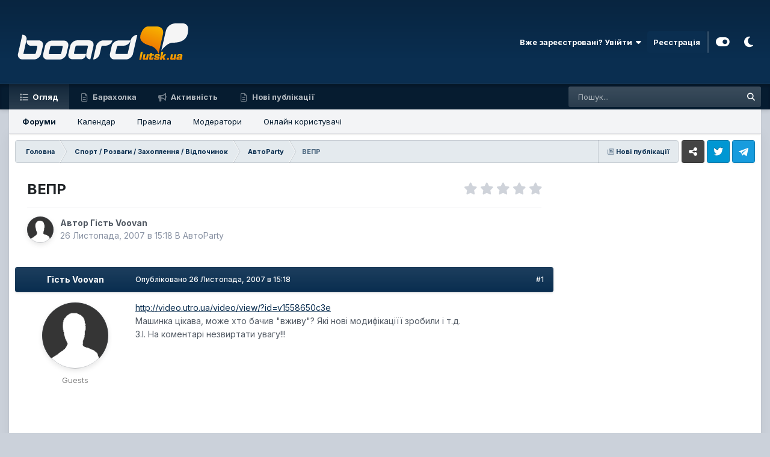

--- FILE ---
content_type: text/html;charset=UTF-8
request_url: https://board.lutsk.ua/topic/15922-vepr/
body_size: 18166
content:
<!DOCTYPE html>
<html id="focus" lang="uk-UA" dir="ltr" 
data-focus-guest
data-focus-group-id='2'
data-focus-theme-id='11'
data-focus-alt-theme='12'
data-focus-navigation='default'

data-focus-bg='1'




data-focus-scheme='light'

data-focus-cookie='11'

data-focus-userlinks='radius sep cta'
data-focus-post='margin mobile--no-margin'
data-focus-post-header='background border'
data-focus-post-controls='text wide'
data-focus-blocks='transparent'
data-focus-ui="new-badge guest-alert" data-globaltemplate="4.7.12">
	<head>
		<meta charset="utf-8">
        
		<title>ВЕПР - АвтоParty - Lutsk Board - Луцький форум - Борда</title>
		
			<script>
  (function(i,s,o,g,r,a,m){i['GoogleAnalyticsObject']=r;i[r]=i[r]||function(){
  (i[r].q=i[r].q||[]).push(arguments)},i[r].l=1*new Date();a=s.createElement(o),
  m=s.getElementsByTagName(o)[0];a.async=1;a.src=g;m.parentNode.insertBefore(a,m)
  })(window,document,'script','//www.google-analytics.com/analytics.js','ga');

  ga('create', 'UA-17035643-1', 'auto');
  ga('send', 'pageview');

</script>
		
		
		
			<!-- Google Tag Manager -->
<script>(function(w,d,s,l,i){w[l]=w[l]||[];w[l].push({'gtm.start':
new Date().getTime(),event:'gtm.js'});var f=d.getElementsByTagName(s)[0],
j=d.createElement(s),dl=l!='dataLayer'?'&l='+l:'';j.async=true;j.src=
'https://www.googletagmanager.com/gtm.js?id='+i+dl;f.parentNode.insertBefore(j,f);
})(window,document,'script','dataLayer','GTM-PQH6XC4');</script>
<!-- End Google Tag Manager -->
		
		

	<meta name="viewport" content="width=device-width, initial-scale=1">



	<meta name="twitter:card" content="summary_large_image" />


	
		<meta name="twitter:site" content="@board.lutsk.ua" />
	



	
		
			
				<meta property="og:title" content="ВЕПР">
			
		
	

	
		
			
				<meta property="og:type" content="website">
			
		
	

	
		
			
				<meta property="og:url" content="https://board.lutsk.ua/topic/15922-vepr/">
			
		
	

	
		
			
				<meta name="description" content="http://video.utro.ua/video/view/?id=v1558650c3eМашинка цікава, може хто бачив &quot;вживу&quot;? Які нові модифікаціїї зробили і т.д.З.І. На коментарі незвиртати увагу!!!">
			
		
	

	
		
			
				<meta property="og:description" content="http://video.utro.ua/video/view/?id=v1558650c3eМашинка цікава, може хто бачив &quot;вживу&quot;? Які нові модифікаціїї зробили і т.д.З.І. На коментарі незвиртати увагу!!!">
			
		
	

	
		
			
				<meta property="og:updated_time" content="2007-11-26T15:18:16Z">
			
		
	

	
		
			
				<meta property="og:image" content="https://board.lutsk.ua/uploads/monthly_2023_11/default-topic-thumb.jpg.1b31f9fdea454297289b8282e96d4388.jpg">
			
		
	

	
		
			
				<meta property="og:site_name" content="Lutsk Board - Луцький форум - Борда">
			
		
	

	
		
			
				<meta property="og:locale" content="uk_UA">
			
		
	


	
		<link rel="canonical" href="https://board.lutsk.ua/topic/15922-vepr/" />
	

<link rel="alternate" type="application/rss+xml" title="Барахолка" href="https://board.lutsk.ua/rss/1-%D0%B1%D0%B0%D1%80%D0%B0%D1%85%D0%BE%D0%BB%D0%BA%D0%B0.xml/" />



<link rel="manifest" href="https://board.lutsk.ua/manifest.webmanifest/">
<meta name="msapplication-config" content="https://board.lutsk.ua/browserconfig.xml/">
<meta name="msapplication-starturl" content="/">
<meta name="application-name" content="Lutsk Board - Луцький форум - Борда">
<meta name="apple-mobile-web-app-title" content="Lutsk Board - Луцький форум - Борда">

	<meta name="theme-color" content="#0a2e50">










<link rel="preload" href="//board.lutsk.ua/applications/core/interface/font/fontawesome-webfont.woff2?v=4.7.0" as="font" crossorigin="anonymous">
		


	<link rel="preconnect" href="https://fonts.googleapis.com">
	<link rel="preconnect" href="https://fonts.gstatic.com" crossorigin>
	
		<link href="https://fonts.googleapis.com/css2?family=Inter:wght@300;400;500;600;700&display=swap" rel="stylesheet">
	



	<link rel='stylesheet' href='https://board.lutsk.ua/uploads/css_built_11/341e4a57816af3ba440d891ca87450ff_framework.css?v=4e52a1ea3c1761552320' media='all'>

	<link rel='stylesheet' href='https://board.lutsk.ua/uploads/css_built_11/05e81b71abe4f22d6eb8d1a929494829_responsive.css?v=4e52a1ea3c1761552320' media='all'>

	<link rel='stylesheet' href='https://board.lutsk.ua/uploads/css_built_11/20446cf2d164adcc029377cb04d43d17_flags.css?v=4e52a1ea3c1761552320' media='all'>

	<link rel='stylesheet' href='https://board.lutsk.ua/uploads/css_built_11/72f83c71d84327caf917932c957d1930_tthumb.css?v=4e52a1ea3c1761552320' media='all'>

	<link rel='stylesheet' href='https://board.lutsk.ua/uploads/css_built_11/223ae211f0236ea36ac9f7bf920a797a_all.min.css?v=4e52a1ea3c1761552320' media='all'>

	<link rel='stylesheet' href='https://board.lutsk.ua/uploads/css_built_11/29bd99919d9bcfd58c5a255c6957b8a6_convert.css?v=4e52a1ea3c1761552320' media='all'>

	<link rel='stylesheet' href='https://board.lutsk.ua/uploads/css_built_11/49037c9bdbc019a877c9a3ae069caf24_v4-font-face.min.css?v=4e52a1ea3c1761552320' media='all'>

	<link rel='stylesheet' href='https://board.lutsk.ua/uploads/css_built_11/90eb5adf50a8c640f633d47fd7eb1778_core.css?v=4e52a1ea3c1761552320' media='all'>

	<link rel='stylesheet' href='https://board.lutsk.ua/uploads/css_built_11/5a0da001ccc2200dc5625c3f3934497d_core_responsive.css?v=4e52a1ea3c1761552320' media='all'>

	<link rel='stylesheet' href='https://board.lutsk.ua/uploads/css_built_11/62e269ced0fdab7e30e026f1d30ae516_forums.css?v=4e52a1ea3c1761552320' media='all'>

	<link rel='stylesheet' href='https://board.lutsk.ua/uploads/css_built_11/76e62c573090645fb99a15a363d8620e_forums_responsive.css?v=4e52a1ea3c1761552320' media='all'>

	<link rel='stylesheet' href='https://board.lutsk.ua/uploads/css_built_11/ebdea0c6a7dab6d37900b9190d3ac77b_topics.css?v=4e52a1ea3c1761552320' media='all'>





<link rel='stylesheet' href='https://board.lutsk.ua/uploads/css_built_11/258adbb6e4f3e83cd3b355f84e3fa002_custom.css?v=4e52a1ea3c1761552320' media='all'>




		
<script type='text/javascript'>
var focusHtml = document.getElementById('focus');
var cookieId = focusHtml.getAttribute('data-focus-cookie');

//	['setting-name', enabled-by-default, has-toggle]
var focusSettings = [
	
 ['sticky-header', 1, 1],
	['mobile-footer', 1, 1],
	['fluid', 0, 1],
	['larger-font-size', 0, 1],
	['sticky-author-panel', 0, 1],
	['sticky-sidebar', 0, 1],
	['flip-sidebar', 0, 1],
	
	
]; 
for(var i = 0; i < focusSettings.length; i++) {
	var settingName = focusSettings[i][0];
	var isDefault = focusSettings[i][1];
	var allowToggle = focusSettings[i][2];
	if(allowToggle){
		var choice = localStorage.getItem(settingName);
		if( (choice === '1') || (!choice && (isDefault)) ){
			focusHtml.classList.add('enable--' + settingName + '');
		}
	} else if(isDefault){
		focusHtml.classList.add('enable--' + settingName + '');
	}
}


</script>

 
		
		
		

	
	<link rel='shortcut icon' href='https://board.lutsk.ua/uploads/monthly_2023_03/favicon2.ico' type="image/x-icon">

		
 
	</head>
	<body class="ipsApp ipsApp_front ipsJS_none ipsClearfix" data-controller="core.front.core.app"  data-message=""  data-pageapp="forums" data-pagelocation="front" data-pagemodule="forums" data-pagecontroller="topic" data-pageid="15922"   >
		
        
			<!-- Google Tag Manager (noscript) -->
<noscript><iframe src="https://www.googletagmanager.com/ns.html?id=GTM-PQH6XC4"
height="0" width="0" style="display:none;visibility:hidden"></iframe></noscript>
<!-- End Google Tag Manager (noscript) -->
		

        

		<a href="#ipsLayout_mainArea" class="ipsHide" title="Перейти до основного змісту на цій сторінці" accesskey="m">Перейти до змісту</a>
		
<ul id='elMobileNav' class='ipsResponsive_hideDesktop' data-controller='core.front.core.mobileNav'>
	
		
			
			
				
				
			
				
					<li id='elMobileBreadcrumb'>
						<a href='https://board.lutsk.ua/forum/37-%D0%B0%D0%B2%D1%82%D0%BEparty/'>
							<span>АвтоParty</span>
						</a>
					</li>
				
				
			
				
				
			
		
	
  
	<li class='elMobileNav__home'>
		<a href='https://board.lutsk.ua/'><i class="fa fa-home" aria-hidden="true"></i></a>
	</li>
	
	
	<li >
		<a data-action="defaultStream" href='https://board.lutsk.ua/discover/35/'><i class="fa fa-newspaper-o" aria-hidden="true"></i></a>
	</li>

	

	
		<li class='ipsJS_show'>
			<a href='https://board.lutsk.ua/search/' data-class='display--focus-mobile-search'><i class='fa fa-search'></i></a>
		</li>
	

	
<li data-focus-editor>
	<a href='#'>
		<i class='fa fa-toggle-on'></i>
	</a>
</li>
<li data-focus-toggle-theme>
	<a href='#'>
		<i class='fa'></i>
	</a>
</li>
  	
	<li data-ipsDrawer data-ipsDrawer-drawerElem='#elMobileDrawer'>
		<a href='#' >
			
			
				
			
			
			
			<i class='fa fa-navicon'></i>
		</a>
	</li>
</ul>
		
<div class='focus-mobile-search'>
	<div class='focus-mobile-search__close' data-class='display--focus-mobile-search'><i class="fa fa-times" aria-hidden="true"></i></div>
</div>
			<div id="ipsLayout_header" class="focus-sticky-header">
				<header class="focus-header">
					<div class="ipsLayout_container">
						<div class="focus-header-align">
							
<a class='focus-logo' href='https://board.lutsk.ua/' accesskey='1'>
	
		
		<span class='focus-logo__image'>
			<img src="https://board.lutsk.ua/uploads/monthly_2023_03/1_boardlogo3.png.fece6390390b38a47e4f095dbbac0492.png.4e96a332e54c79bc60ca56657e55873c.png" alt='Lutsk Board - Луцький форум - Борда'>
		</span>
		
			<!-- <span class='focus-logo__text'>
				<span class='focus-logo__name'>Борда - Луцьк</span>
				<span class='focus-logo__slogan'>by Ukrainians</span>
			</span> -->
		
	
</a>
							
								<div class="focus-user">

	<ul id='elUserNav' class='ipsList_inline cSignedOut ipsResponsive_showDesktop'>
		
		
		
		
			
				<li id='elSignInLink'>
					<a href='https://board.lutsk.ua/login/' data-ipsMenu-closeOnClick="false" data-ipsMenu id='elUserSignIn'>
						Вже зареєстровані? Увійти &nbsp;<i class='fa fa-caret-down'></i>
					</a>
					
<div id='elUserSignIn_menu' class='ipsMenu ipsMenu_auto ipsHide'>
	<form accept-charset='utf-8' method='post' action='https://board.lutsk.ua/login/'>
		<input type="hidden" name="csrfKey" value="b031a9ddb3fe567cf96a46e7cd5c4ad3">
		<input type="hidden" name="ref" value="aHR0cHM6Ly9ib2FyZC5sdXRzay51YS90b3BpYy8xNTkyMi12ZXByLw==">
		<div data-role="loginForm">
			
			
			
				<div class='ipsColumns ipsColumns_noSpacing'>
					<div class='ipsColumn ipsColumn_wide' id='elUserSignIn_internal'>
						
<div class="ipsPad ipsForm ipsForm_vertical">
	<h4 class="ipsType_sectionHead">Увійти</h4>
	<br><br>
	<ul class='ipsList_reset'>
		<li class="ipsFieldRow ipsFieldRow_noLabel ipsFieldRow_fullWidth">
			
			
				<input type="text" placeholder="Ім'я, що відображається, або email адреса" name="auth" autocomplete="email">
			
		</li>
		<li class="ipsFieldRow ipsFieldRow_noLabel ipsFieldRow_fullWidth">
			<input type="password" placeholder="Пароль" name="password" autocomplete="current-password">
		</li>
		<li class="ipsFieldRow ipsFieldRow_checkbox ipsClearfix">
			<span class="ipsCustomInput">
				<input type="checkbox" name="remember_me" id="remember_me_checkbox" value="1" checked aria-checked="true">
				<span></span>
			</span>
			<div class="ipsFieldRow_content">
				<label class="ipsFieldRow_label" for="remember_me_checkbox">Запам'ятати</label>
				<span class="ipsFieldRow_desc">Не рекомендується для комп'ютерів із загальним доступом</span>
			</div>
		</li>
		<li class="ipsFieldRow ipsFieldRow_fullWidth">
			<button type="submit" name="_processLogin" value="usernamepassword" class="ipsButton ipsButton_primary ipsButton_small" id="elSignIn_submit">Увійти</button>
			
				<p class="ipsType_right ipsType_small">
					
						<a href='https://board.lutsk.ua/lostpassword/' data-ipsDialog data-ipsDialog-title='Забули пароль?'>
					
					Забули пароль?</a>
				</p>
			
		</li>
	</ul>
</div>
					</div>
					<div class='ipsColumn ipsColumn_wide'>
						<div class='ipsPadding' id='elUserSignIn_external'>
							<div class='ipsAreaBackground_light ipsPadding:half'>
								
								
									<div class='ipsType_center ipsMargin_top:half'>
										

<button type="submit" name="_processLogin" value="4" class='ipsButton ipsButton_verySmall ipsButton_fullWidth ipsSocial ipsSocial_facebook' style="background-color: #3a579a">
	
		<span class='ipsSocial_icon'>
			
				<i class='fa fa-facebook-official'></i>
			
		</span>
		<span class='ipsSocial_text'>Увійти за допомогою Facebook</span>
	
</button>
									</div>
								
							</div>
						</div>
					</div>
				</div>
			
		</div>
	</form>
</div>
				</li>
			
		
		
			<li>
				
					<a href='https://board.lutsk.ua/register/' data-ipsDialog data-ipsDialog-size='narrow' data-ipsDialog-title='Реєстрація' id='elRegisterButton'>Реєстрація</a>
				
			</li>
		
		
<li class='elUserNav_sep'></li>
<li class='cUserNav_icon ipsJS_show' data-focus-editor>
	<a href='#' data-ipsTooltip>
		<i class='fa fa-toggle-on'></i>
	</a>
</li>
<li class='cUserNav_icon ipsJS_show' data-focus-toggle-theme>
	<a href='#' data-ipsTooltip>
		<i class='fa'></i>
	</a>
</li>

 
	</ul>
</div>
							
						</div>
					</div>
				</header>
				<div class="ipsResponsive_showDesktop focus-nav-bar-background">
					<div class="focus-nav-bar ipsLayout_container">
						<div class="ipsLayout_container ipsFlex ipsFlex-jc:between ipsFlex-ai:center">
							<div class="focus-nav">

	<nav data-controller='core.front.core.navBar' class=' ipsResponsive_showDesktop'>
		<div class='ipsNavBar_primary  ipsLayout_container '>
			<ul data-role="primaryNavBar" class='ipsClearfix'>
				


	
		
		
			
		
		<li class='ipsNavBar_active' data-active id='elNavSecondary_1' data-role="navBarItem" data-navApp="core" data-navExt="CustomItem">
			
			
				<a href="https://board.lutsk.ua"  data-navItem-id="1" data-navDefault>
					Огляд<span class='ipsNavBar_active__identifier'></span>
				</a>
			
			
				<ul class='ipsNavBar_secondary ' data-role='secondaryNavBar'>
					


	
		
		
			
		
		<li class='ipsNavBar_active' data-active id='elNavSecondary_8' data-role="navBarItem" data-navApp="forums" data-navExt="Forums">
			
			
				<a href="https://board.lutsk.ua"  data-navItem-id="8" data-navDefault>
					Форуми<span class='ipsNavBar_active__identifier'></span>
				</a>
			
			
		</li>
	
	

	
		
		
		<li  id='elNavSecondary_9' data-role="navBarItem" data-navApp="calendar" data-navExt="Calendar">
			
			
				<a href="https://board.lutsk.ua/events/"  data-navItem-id="9" >
					Календар<span class='ipsNavBar_active__identifier'></span>
				</a>
			
			
		</li>
	
	

	
		
		
		<li  id='elNavSecondary_10' data-role="navBarItem" data-navApp="core" data-navExt="Guidelines">
			
			
				<a href="https://board.lutsk.ua/guidelines/"  data-navItem-id="10" >
					Правила<span class='ipsNavBar_active__identifier'></span>
				</a>
			
			
		</li>
	
	

	
		
		
		<li  id='elNavSecondary_11' data-role="navBarItem" data-navApp="core" data-navExt="StaffDirectory">
			
			
				<a href="https://board.lutsk.ua/staff/"  data-navItem-id="11" >
					Модератори<span class='ipsNavBar_active__identifier'></span>
				</a>
			
			
		</li>
	
	

	
		
		
		<li  id='elNavSecondary_12' data-role="navBarItem" data-navApp="core" data-navExt="OnlineUsers">
			
			
				<a href="https://board.lutsk.ua/online/"  data-navItem-id="12" >
					Онлайн користувачі<span class='ipsNavBar_active__identifier'></span>
				</a>
			
			
		</li>
	
	

					<li class='ipsHide' id='elNavigationMore_1' data-role='navMore'>
						<a href='#' data-ipsMenu data-ipsMenu-appendTo='#elNavigationMore_1' id='elNavigationMore_1_dropdown'>Більше <i class='fa fa-caret-down'></i></a>
						<ul class='ipsHide ipsMenu ipsMenu_auto' id='elNavigationMore_1_dropdown_menu' data-role='moreDropdown'></ul>
					</li>
				</ul>
			
		</li>
	
	

	
		
		
		<li  id='elNavSecondary_19' data-role="navBarItem" data-navApp="core" data-navExt="CustomItem">
			
			
				<a href="https://links.sysop.in.ua/sWEWB"  data-navItem-id="19" >
					Барахолка<span class='ipsNavBar_active__identifier'></span>
				</a>
			
			
				<ul class='ipsNavBar_secondary ipsHide' data-role='secondaryNavBar'>
					


	
		
		
		<li  id='elNavSecondary_42' data-role="navBarItem" data-navApp="core" data-navExt="YourActivityStreamsItem">
			
			
				<a href="https://board.lutsk.ua/discover/578/"  data-navItem-id="42" >
					Торгівля: Барахолка<span class='ipsNavBar_active__identifier'></span>
				</a>
			
			
		</li>
	
	

					<li class='ipsHide' id='elNavigationMore_19' data-role='navMore'>
						<a href='#' data-ipsMenu data-ipsMenu-appendTo='#elNavigationMore_19' id='elNavigationMore_19_dropdown'>Більше <i class='fa fa-caret-down'></i></a>
						<ul class='ipsHide ipsMenu ipsMenu_auto' id='elNavigationMore_19_dropdown_menu' data-role='moreDropdown'></ul>
					</li>
				</ul>
			
		</li>
	
	

	
		
		
		<li  id='elNavSecondary_2' data-role="navBarItem" data-navApp="core" data-navExt="CustomItem">
			
			
				<a href="https://links.sysop.in.ua/eYefK"  data-navItem-id="2" >
					Активність<span class='ipsNavBar_active__identifier'></span>
				</a>
			
			
				<ul class='ipsNavBar_secondary ipsHide' data-role='secondaryNavBar'>
					


	
		
		
		<li  id='elNavSecondary_3' data-role="navBarItem" data-navApp="core" data-navExt="AllActivity">
			
			
				<a href="https://board.lutsk.ua/discover/"  data-navItem-id="3" >
					Активність<span class='ipsNavBar_active__identifier'></span>
				</a>
			
			
		</li>
	
	

	
		
		
		<li  id='elNavSecondary_4' data-role="navBarItem" data-navApp="core" data-navExt="YourActivityStreams">
			
			
				<a href="#" id="elNavigation_4" data-ipsMenu data-ipsMenu-appendTo='#elNavSecondary_2' data-ipsMenu-activeClass='ipsNavActive_menu' data-navItem-id="4" >
					Стрічки моєї активності <i class="fa fa-caret-down"></i><span class='ipsNavBar_active__identifier'></span>
				</a>
				<ul id="elNavigation_4_menu" class="ipsMenu ipsMenu_auto ipsHide">
					

	
		
			<li class='ipsMenu_item' data-streamid='35'>
				<a href='https://board.lutsk.ua/discover/35/' >
					Нові публікації
				</a>
			</li>
		
	

				</ul>
			
			
		</li>
	
	

	
		
		
		<li  id='elNavSecondary_5' data-role="navBarItem" data-navApp="core" data-navExt="YourActivityStreamsItem">
			
			
				<a href="https://board.lutsk.ua/discover/unread/"  data-navItem-id="5" >
					Непрочитане<span class='ipsNavBar_active__identifier'></span>
				</a>
			
			
		</li>
	
	

	
		
		
		<li  id='elNavSecondary_6' data-role="navBarItem" data-navApp="core" data-navExt="YourActivityStreamsItem">
			
			
				<a href="https://board.lutsk.ua/discover/content-started/"  data-navItem-id="6" >
					Створений контент<span class='ipsNavBar_active__identifier'></span>
				</a>
			
			
		</li>
	
	

	
		
		
		<li  id='elNavSecondary_7' data-role="navBarItem" data-navApp="core" data-navExt="Search">
			
			
				<a href="https://board.lutsk.ua/search/"  data-navItem-id="7" >
					Пошук<span class='ipsNavBar_active__identifier'></span>
				</a>
			
			
		</li>
	
	

					<li class='ipsHide' id='elNavigationMore_2' data-role='navMore'>
						<a href='#' data-ipsMenu data-ipsMenu-appendTo='#elNavigationMore_2' id='elNavigationMore_2_dropdown'>Більше <i class='fa fa-caret-down'></i></a>
						<ul class='ipsHide ipsMenu ipsMenu_auto' id='elNavigationMore_2_dropdown_menu' data-role='moreDropdown'></ul>
					</li>
				</ul>
			
		</li>
	
	

	
		
		
		<li  id='elNavSecondary_16' data-role="navBarItem" data-navApp="core" data-navExt="YourActivityStreamsItem">
			
			
				<a href="https://board.lutsk.ua/discover/35/"  data-navItem-id="16" >
					Нові публікації<span class='ipsNavBar_active__identifier'></span>
				</a>
			
			
				<ul class='ipsNavBar_secondary ipsHide' data-role='secondaryNavBar'>
					


	
	

					<li class='ipsHide' id='elNavigationMore_16' data-role='navMore'>
						<a href='#' data-ipsMenu data-ipsMenu-appendTo='#elNavigationMore_16' id='elNavigationMore_16_dropdown'>Більше <i class='fa fa-caret-down'></i></a>
						<ul class='ipsHide ipsMenu ipsMenu_auto' id='elNavigationMore_16_dropdown_menu' data-role='moreDropdown'></ul>
					</li>
				</ul>
			
		</li>
	
	

	
	

	
	

				
				<li class='ipsHide' id='elNavigationMore' data-role='navMore'>
					<a href='#' data-ipsMenu data-ipsMenu-appendTo='#elNavigationMore' id='elNavigationMore_dropdown'>Більше<span class='ipsNavBar_active__identifier'></span></a>
					<ul class='ipsNavBar_secondary ipsHide' data-role='secondaryNavBar'>
						<li class='ipsHide' id='elNavigationMore_more' data-role='navMore'>
							<a href='#' data-ipsMenu data-ipsMenu-appendTo='#elNavigationMore_more' id='elNavigationMore_more_dropdown'>Більше <i class='fa fa-caret-down'></i></a>
							<ul class='ipsHide ipsMenu ipsMenu_auto' id='elNavigationMore_more_dropdown_menu' data-role='moreDropdown'></ul>
						</li>
					</ul>
				</li>
				
			</ul>
			

	<div id="elSearchWrapper">
		<div id='elSearch' data-controller="core.front.core.quickSearch">
			<form accept-charset='utf-8' action='//board.lutsk.ua/search/?do=quicksearch' method='post'>
                <input type='search' id='elSearchField' placeholder='Пошук...' name='q' autocomplete='off' aria-label='Пошук'>
                <details class='cSearchFilter'>
                    <summary class='cSearchFilter__text'></summary>
                    <ul class='cSearchFilter__menu'>
                        
                        <li><label><input type="radio" name="type" value="all" ><span class='cSearchFilter__menuText'>Скрізь</span></label></li>
                        
                            
                                <li><label><input type="radio" name="type" value='contextual_{&quot;type&quot;:&quot;forums_topic&quot;,&quot;nodes&quot;:37}' checked><span class='cSearchFilter__menuText'>Цей форум</span></label></li>
                            
                                <li><label><input type="radio" name="type" value='contextual_{&quot;type&quot;:&quot;forums_topic&quot;,&quot;item&quot;:15922}' checked><span class='cSearchFilter__menuText'>Ця тема</span></label></li>
                            
                        
                        
                            <li><label><input type="radio" name="type" value="forums_topic"><span class='cSearchFilter__menuText'>Теми</span></label></li>
                        
                            <li><label><input type="radio" name="type" value="calendar_event"><span class='cSearchFilter__menuText'>Події</span></label></li>
                        
                            <li><label><input type="radio" name="type" value="cms_pages_pageitem"><span class='cSearchFilter__menuText'>Сторінки</span></label></li>
                        
                            <li><label><input type="radio" name="type" value="cms_records1"><span class='cSearchFilter__menuText'>Статей</span></label></li>
                        
                            <li><label><input type="radio" name="type" value="cms_records2"><span class='cSearchFilter__menuText'>Links</span></label></li>
                        
                            <li><label><input type="radio" name="type" value="core_members"><span class='cSearchFilter__menuText'>Користувачі</span></label></li>
                        
                    </ul>
                </details>
				<button class='cSearchSubmit' type="submit" aria-label='Пошук'><i class="fa fa-search"></i></button>
			</form>
		</div>
	</div>

		</div>
	</nav>
</div>
							
								<div class="focus-search"></div>
							
						</div>
					</div>
				</div>
			</div>
		<main id="ipsLayout_body" class="ipsLayout_container">
			<div class="focus-content">
				<div class="focus-content-padding">
					<div id="ipsLayout_contentArea">
						<div class="focus-precontent">
							<div class="focus-breadcrumb">
								
<nav class='ipsBreadcrumb ipsBreadcrumb_top ipsFaded_withHover'>
	

	<ul class='ipsList_inline ipsPos_right'>
		
		<li >
			<a data-action="defaultStream" class='ipsType_light '  href='https://board.lutsk.ua/discover/35/'><i class="fa fa-newspaper-o" aria-hidden="true"></i> <span>Нові публікації</span></a>
		</li>
		
	</ul>

	<ul data-role="breadcrumbList">
		<li>
			<a title="Головна" href='https://board.lutsk.ua/'>
				<span>Головна <i class='fa fa-angle-right'></i></span>
			</a>
		</li>
		
		
			<li>
				
					<a href='https://board.lutsk.ua/forum/109-%D1%81%D0%BF%D0%BE%D1%80%D1%82-%D1%80%D0%BE%D0%B7%D0%B2%D0%B0%D0%B3%D0%B8-%D0%B7%D0%B0%D1%85%D0%BE%D0%BF%D0%BB%D0%B5%D0%BD%D0%BD%D1%8F-%D0%B2%D1%96%D0%B4%D0%BF%D0%BE%D1%87%D0%B8%D0%BD%D0%BE%D0%BA/'>
						<span>Спорт / Розваги / Захоплення / Відпочинок <i class='fa fa-angle-right' aria-hidden="true"></i></span>
					</a>
				
			</li>
		
			<li>
				
					<a href='https://board.lutsk.ua/forum/37-%D0%B0%D0%B2%D1%82%D0%BEparty/'>
						<span>АвтоParty <i class='fa fa-angle-right' aria-hidden="true"></i></span>
					</a>
				
			</li>
		
			<li>
				
					ВЕПР
				
			</li>
		
	</ul>
</nav>
								

<ul class='focus-social focus-social--iconOnly'>
	<li><a href='https://links.sysop.in.ua/fKmYT' target="_blank" rel="noopener"><span>Facebook</span></a></li>
<li><a href='https://twitter.com' target="_blank" rel="noopener"><span>Twitter</span></a></li>
<li><a href='https://t.me/board_lutsk_ua' target="_blank" rel="noopener"><span>Telegram</span></a></li>


</ul>

							</div>
						</div>
						





						<div id="ipsLayout_contentWrapper">
							
							<div id="ipsLayout_mainArea">
								
								
								
								
								

	




								



<div class="ipsPageHeader ipsResponsive_pull ipsBox ipsPadding sm:ipsPadding:half ipsMargin_bottom">
		
	
	<div class="ipsFlex ipsFlex-ai:center ipsFlex-fw:wrap ipsGap:4">
		<div class="ipsFlex-flex:11">
			<h1 class="ipsType_pageTitle ipsContained_container">
				

				
				
					<span class="ipsType_break ipsContained">
						<span>ВЕПР</span>
					</span>
				
			</h1>
			
			
		</div>
		
			<div class="ipsFlex-flex:00 ipsType_light">
				
				
<div  class='ipsClearfix ipsRating  ipsRating_veryLarge'>
	
	<ul class='ipsRating_collective'>
		
			
				<li class='ipsRating_off'>
					<i class='fa fa-star'></i>
				</li>
			
		
			
				<li class='ipsRating_off'>
					<i class='fa fa-star'></i>
				</li>
			
		
			
				<li class='ipsRating_off'>
					<i class='fa fa-star'></i>
				</li>
			
		
			
				<li class='ipsRating_off'>
					<i class='fa fa-star'></i>
				</li>
			
		
			
				<li class='ipsRating_off'>
					<i class='fa fa-star'></i>
				</li>
			
		
	</ul>
</div>
			</div>
		
	</div>
	<hr class="ipsHr">
	<div class="ipsPageHeader__meta ipsFlex ipsFlex-jc:between ipsFlex-ai:center ipsFlex-fw:wrap ipsGap:3">
		<div class="ipsFlex-flex:11">
			<div class="ipsPhotoPanel ipsPhotoPanel_mini ipsPhotoPanel_notPhone ipsClearfix">
				

	<span class='ipsUserPhoto ipsUserPhoto_mini '>
		<img src='https://board.lutsk.ua/uploads/set_resources_11/84c1e40ea0e759e3f1505eb1788ddf3c_default_photo.png' alt='Гість Voovan' loading="lazy">
	</span>

				<div>
					<p class="ipsType_reset ipsType_blendLinks">
						<span class="ipsType_normal">
						
							<strong>Автор 


Гість Voovan</strong><br>
							<span class="ipsType_light"><time datetime='2007-11-26T15:18:16Z' title='26.11.07 15:18' data-short='Листопад 26, 2007'>26 Листопада, 2007 в 15:18</time> В <a href="https://board.lutsk.ua/forum/37-%D0%B0%D0%B2%D1%82%D0%BEparty/">АвтоParty</a></span>
						
						</span>
					</p>
				</div>
			</div>
		</div>
					
	</div>
	
	
</div>








<div class="ipsClearfix">
	<ul class="ipsToolList ipsToolList_horizontal ipsClearfix ipsSpacer_both ipsResponsive_hidePhone">
		
		
		
	</ul>
</div>

<div id="comments" data-controller="core.front.core.commentFeed,forums.front.topic.view, core.front.core.ignoredComments"  data-baseurl="https://board.lutsk.ua/topic/15922-vepr/" data-lastpage data-feedid="topic-15922" class="cTopic ipsClear ipsSpacer_top">
	
			
	

	

<div data-controller='core.front.core.recommendedComments' data-url='https://board.lutsk.ua/topic/15922-vepr/?recommended=comments' class='ipsRecommendedComments ipsHide'>
	<div data-role="recommendedComments">
		<h2 class='ipsType_sectionHead ipsType_large ipsType_bold ipsMargin_bottom'>Рекомендовані повідомлення</h2>
		
	</div>
</div>
	
	<div id="elPostFeed" data-role="commentFeed" data-controller="core.front.core.moderation" >
		<form action="https://board.lutsk.ua/topic/15922-vepr/?csrfKey=b031a9ddb3fe567cf96a46e7cd5c4ad3&amp;do=multimodComment" method="post" data-ipspageaction data-role="moderationTools">
			
			
				

					

					
					



<a id="findComment-147380"></a>
<a id="comment-147380"></a>
<article  id="elComment_147380" class="cPost ipsBox ipsResponsive_pull  ipsComment  ipsComment_parent ipsClearfix ipsClear ipsColumns ipsColumns_noSpacing ipsColumns_collapsePhone    ">
	

	

	<div class="cAuthorPane_mobile ipsResponsive_showPhone">
		<div class="cAuthorPane_photo">
			<div class="cAuthorPane_photoWrap">
				

	<span class='ipsUserPhoto ipsUserPhoto_large '>
		<img src='https://board.lutsk.ua/uploads/set_resources_11/84c1e40ea0e759e3f1505eb1788ddf3c_default_photo.png' alt='Гість Voovan' loading="lazy">
	</span>

				
				
			</div>
		</div>
		<div class="cAuthorPane_content">
			<h3 class="ipsType_sectionHead cAuthorPane_author ipsType_break ipsType_blendLinks ipsFlex ipsFlex-ai:center">
				


<span style='color:grey'>Гість Voovan
			</h3>
			<div class="ipsType_light ipsType_reset">
			    <a href="https://board.lutsk.ua/topic/15922-vepr/#findComment-147380" rel="nofollow" class="ipsType_blendLinks">Опубліковано <time datetime='2007-11-26T15:18:16Z' title='26.11.07 15:18' data-short='Листопад 26, 2007'>26 Листопада, 2007 в 15:18</time></a>
				
			</div>
		</div>
	</div>
	<aside class="ipsComment_author cAuthorPane ipsColumn ipsColumn_medium ipsResponsive_hidePhone">
		<h3 class="ipsType_sectionHead cAuthorPane_author ipsType_blendLinks ipsType_break">
<strong>


Гість Voovan</strong>
			
		</h3>
		<ul class="cAuthorPane_info ipsList_reset">
			<li data-role="photo" class="cAuthorPane_photo">
				<div class="cAuthorPane_photoWrap">
					

	<span class='ipsUserPhoto ipsUserPhoto_large '>
		<img src='https://board.lutsk.ua/uploads/set_resources_11/84c1e40ea0e759e3f1505eb1788ddf3c_default_photo.png' alt='Гість Voovan' loading="lazy">
	</span>

					
					
				</div>
			</li>
			
				<li data-role="group"><span style='color:grey'>Guests</li>
				
			
			
			
		</ul>
	</aside>
	<div class="ipsColumn ipsColumn_fluid ipsMargin:none">
		

<div id="comment-147380_wrap" data-controller="core.front.core.comment" data-commentapp="forums" data-commenttype="forums" data-commentid="147380" data-quotedata="{&quot;userid&quot;:null,&quot;username&quot;:&quot;Гість Voovan&quot;,&quot;timestamp&quot;:1196090296,&quot;contentapp&quot;:&quot;forums&quot;,&quot;contenttype&quot;:&quot;forums&quot;,&quot;contentid&quot;:15922,&quot;contentclass&quot;:&quot;forums_Topic&quot;,&quot;contentcommentid&quot;:147380}" class="ipsComment_content ipsType_medium">

	<div class="ipsComment_meta ipsType_light ipsFlex ipsFlex-ai:center ipsFlex-jc:between ipsFlex-fd:row-reverse">
		<div class="ipsType_light ipsType_reset ipsType_blendLinks ipsComment_toolWrap">
			<div class="ipsResponsive_hidePhone ipsComment_badges">
				<ul class="ipsList_reset ipsFlex ipsFlex-jc:end ipsFlex-fw:wrap ipsGap:2 ipsGap_row:1">
					
					
					
					
					
				</ul>
			</div>
			<ul class="ipsList_reset ipsComment_tools">
				<li>
					<a href="#elControls_147380_menu" class="ipsComment_ellipsis" id="elControls_147380" title="Ще..." data-ipsmenu data-ipsmenu-appendto="#comment-147380_wrap"><i class="fa fa-ellipsis-h"></i></a>
					<ul id="elControls_147380_menu" class="ipsMenu ipsMenu_narrow ipsHide">
						
						
                        
						
						
						
							
								
							
							
							
							
							
							
						
					</ul>
				</li>
				
			
	<li><a href="https://board.lutsk.ua/topic/15922-vepr/" title="Поділитись повідомленням" data-ipsdialog data-ipsdialog-size="narrow" data-ipsdialog-content="#elShareComment_147380_menu" data-ipsdialog-title="Поділитись повідомленням" id="elSharePost_147380" data-role="shareComment">#1</a></li>
</ul>
		</div>

		<div class="ipsType_reset ipsResponsive_hidePhone">
		   
		   Опубліковано <time datetime='2007-11-26T15:18:16Z' title='26.11.07 15:18' data-short='Листопад 26, 2007'>26 Листопада, 2007 в 15:18</time>
		   
			
			<span class="ipsResponsive_hidePhone">
				
				
			</span>
		</div>
	</div>

	

    

	<div class="cPost_contentWrap">
		
		<div data-role="commentContent" class="ipsType_normal ipsType_richText ipsPadding_bottom ipsContained" data-controller="core.front.core.lightboxedImages">
			
<p><a href="http://video.utro.ua/video/view/?id=v1558650c3e" rel="external nofollow">http://video.utro.ua/video/view/?id=v1558650c3e</a></p><p>Машинка цікава, може хто бачив "вживу"? Які нові модифікаціїї зробили і т.д.</p><p>З.І. На коментарі незвиртати увагу!!!</p>


			
		</div>

		

		
	</div>

	
    
</div>

	</div>
</article>

					
					
					
				
			
			
<input type="hidden" name="csrfKey" value="b031a9ddb3fe567cf96a46e7cd5c4ad3" />


		</form>
	</div>

	
	
	
		<div class="ipsMessage ipsMessage_general ipsSpacer_top">
			<h4 class="ipsMessage_title">Заархівовано</h4>
			<p class="ipsType_reset">
				Ця тема знаходиться в архіві та закрита для подальших відповідей.
			</p>
		</div>
	
	
	

	
</div>



<div class="ipsPager ipsSpacer_top">
	<div class="ipsPager_prev">
		
			<a href="https://board.lutsk.ua/forum/37-%D0%B0%D0%B2%D1%82%D0%BEparty/" title="Перейти до АвтоParty" rel="parent">
				<span class="ipsPager_type">Перейти до списку тем</span>
			</a>
		
	</div>
	
</div>


								


	<div class='cWidgetContainer '  data-role='widgetReceiver' data-orientation='horizontal' data-widgetArea='footer'>
		<ul class='ipsList_reset'>
			
				
					
					<li class='ipsWidget ipsWidget_horizontal ipsBox  ' data-blockID='app_core_activeUsers_0kiffs1y5' data-blockConfig="true" data-blockTitle="Останні відвідувачі" data-blockErrorMessage="Цей блок може бути показаний. Причиною цього може бути необхідність його налаштування або його відображення після перезавантаження цієї сторінки."  data-controller='core.front.widgets.block'>
<div data-controller='core.front.core.onlineUsersWidget'>
    <h3 class='ipsType_reset ipsWidget_title'>
        
            Останні відвідувачі
        
        
        &nbsp;&nbsp;<span class='ipsType_light ipsType_unbold ipsType_medium' data-memberCount="0">0 користувачів онлайн</span>
        
    </h3>
    <div class='ipsWidget_inner ipsPad'>
        <ul class='ipsList_inline ipsList_csv ipsList_noSpacing ipsType_normal'>
            
                <li class='ipsType_reset ipsType_medium ipsType_light' data-noneOnline>Жодного зареєстрованого користувача не переглядає цієї сторінки</li>
            
        </ul>
        
    </div>
</div></li>
				
					
					<li class='ipsWidget ipsWidget_horizontal ipsBox  ipsResponsive_block' data-blockID='app_forums_topicFeed_ttx8se7bv' data-blockConfig="true" data-blockTitle="Стрічка тем" data-blockErrorMessage="Цей блок може бути показаний. Причиною цього може бути необхідність його налаштування або його відображення після перезавантаження цієї сторінки."  data-controller='core.front.widgets.block'>

	<h3 class='ipsWidget_title ipsType_reset'>Теми</h3>

	
		<div class='ipsWidget_inner'>
			<ul class='ipsDataList'>
				
					


<li class="ipsDataItem ipsDataItem_responsivePhoto   ">
	
	<div class='ipsDataItem_main'>
		<h4 class='ipsDataItem_title ipsContained_container'>
			
			
			
			<span class='ipsType_break ipsContained'>
				<a href='https://board.lutsk.ua/topic/254009-%D0%BA%D0%BE%D0%BD%D0%B2%D0%B5%D0%BA%D1%86%D1%96%D0%B9%D0%BD%D0%B8%D0%B9-%D0%BE%D0%B1%D1%96%D0%B3%D1%80%D1%96%D0%B2%D0%B0%D1%87-dimplex-1400-%D0%B3%D1%80%D0%BD/' data-ipsHover data-ipsHover-target='https://board.lutsk.ua/topic/254009-%D0%BA%D0%BE%D0%BD%D0%B2%D0%B5%D0%BA%D1%86%D1%96%D0%B9%D0%BD%D0%B8%D0%B9-%D0%BE%D0%B1%D1%96%D0%B3%D1%80%D1%96%D0%B2%D0%B0%D1%87-dimplex-1400-%D0%B3%D1%80%D0%BD/?preview=1' data-ipsHover-timeout='1.5' >
					
					-Конвекційний обігрівач Dimplex    1400 грн.
				</a>
			</span>
			
		</h4>
		
		<p class='ipsType_reset ipsType_medium ipsType_light'>
			Від 


<a href='https://board.lutsk.ua/profile/8264-victor64/' rel="nofollow" data-ipsHover data-ipsHover-width='370' data-ipsHover-target='https://board.lutsk.ua/profile/8264-victor64/?do=hovercard&amp;referrer=https%253A%252F%252Fboard.lutsk.ua%252Ftopic%252F63703-googlecomua%252F%253Fcomment%253D539607%2526do%253DfindComment' title="Перейти до профілю victor64" class="ipsType_break">victor64</a>, <time datetime='2026-01-19T20:14:44Z' title='19.01.26 20:14' data-short='Січень 19, 2026'>19 Січня, 2026 в 20:14</time>
			
				В <a href="https://board.lutsk.ua/forum/91-%D1%82%D0%BE%D1%80%D0%B3%D1%96%D0%B2%D0%BB%D1%8F-%D0%BF%D0%BE%D0%B1%D1%83%D1%82%D0%BE%D0%B2%D0%B0-%D1%82%D0%B5%D1%85%D0%BD%D1%96%D0%BA%D0%B0-%D1%82%D0%B0-%D0%B5%D0%BB%D0%B5%D0%BA%D1%82%D1%80%D0%BE%D0%BD%D1%96%D0%BA%D0%B0/">Торгівля: Побутова техніка та електроніка</a>
			
		</p>
		<ul class='ipsList_inline ipsClearfix ipsType_light'>
			
		</ul>
		
	</div>
	<ul class='ipsDataItem_stats'>
		
			
				<li >
					<span class='ipsDataItem_stats_number'>0</span>
					<span class='ipsDataItem_stats_type'> відповідей</span>
				</li>
			
				<li >
					<span class='ipsDataItem_stats_number'>51</span>
					<span class='ipsDataItem_stats_type'> перегляд</span>
				</li>
			
		
	</ul>
	<ul class='ipsDataItem_lastPoster ipsDataItem_withPhoto'>
		<li>
			
				


	<a href="https://board.lutsk.ua/profile/8264-victor64/" rel="nofollow" data-ipsHover data-ipsHover-width="370" data-ipsHover-target="https://board.lutsk.ua/profile/8264-victor64/?do=hovercard" class="ipsUserPhoto ipsUserPhoto_tiny" title="Перейти до профілю victor64">
		<img src='data:image/svg+xml,%3Csvg%20xmlns%3D%22http%3A%2F%2Fwww.w3.org%2F2000%2Fsvg%22%20viewBox%3D%220%200%201024%201024%22%20style%3D%22background%3A%2367c462%22%3E%3Cg%3E%3Ctext%20text-anchor%3D%22middle%22%20dy%3D%22.35em%22%20x%3D%22512%22%20y%3D%22512%22%20fill%3D%22%23ffffff%22%20font-size%3D%22700%22%20font-family%3D%22-apple-system%2C%20BlinkMacSystemFont%2C%20Roboto%2C%20Helvetica%2C%20Arial%2C%20sans-serif%22%3EV%3C%2Ftext%3E%3C%2Fg%3E%3C%2Fsvg%3E' alt='victor64' loading="lazy">
	</a>

			
		</li>
		<li>
			
				


<a href='https://board.lutsk.ua/profile/8264-victor64/' rel="nofollow" data-ipsHover data-ipsHover-width='370' data-ipsHover-target='https://board.lutsk.ua/profile/8264-victor64/?do=hovercard&amp;referrer=https%253A%252F%252Fboard.lutsk.ua%252Ftopic%252F63703-googlecomua%252F%253Fcomment%253D539607%2526do%253DfindComment' title="Перейти до профілю victor64" class="ipsType_break">victor64</a>
			
		</li>
		<li class="ipsType_light">
			<a href='https://board.lutsk.ua/topic/254009-%D0%BA%D0%BE%D0%BD%D0%B2%D0%B5%D0%BA%D1%86%D1%96%D0%B9%D0%BD%D0%B8%D0%B9-%D0%BE%D0%B1%D1%96%D0%B3%D1%80%D1%96%D0%B2%D0%B0%D1%87-dimplex-1400-%D0%B3%D1%80%D0%BD/' title='Перейти до останнього повідомлення' class='ipsType_blendLinks'>
				<time datetime='2026-01-19T20:14:44Z' title='19.01.26 20:14' data-short='Січень 19, 2026'>19 Січня, 2026 в 20:14</time>
			</a>
		</li>
	</ul>
	
</li>
				
					


<li class="ipsDataItem ipsDataItem_responsivePhoto   ">
	
	<div class='ipsDataItem_main'>
		<h4 class='ipsDataItem_title ipsContained_container'>
			
			
			
			<span class='ipsType_break ipsContained'>
				<a href='https://board.lutsk.ua/topic/254008-%D0%BF%D1%80%D0%BE%D0%B4%D0%B0%D0%BC-%D0%BA%D0%BE%D0%BC%D0%BF%D0%BB%D0%B5%D0%BA%D1%82%D1%83%D1%8E%D1%87%D1%96-%D0%B4%D0%BE-%D1%81%D0%B8%D1%81%D1%82%D0%B5%D0%BC%D0%BD%D0%BE%D0%B3%D0%BE-%D0%B1%D0%BB%D0%BE%D0%BA%D0%B0/' data-ipsHover data-ipsHover-target='https://board.lutsk.ua/topic/254008-%D0%BF%D1%80%D0%BE%D0%B4%D0%B0%D0%BC-%D0%BA%D0%BE%D0%BC%D0%BF%D0%BB%D0%B5%D0%BA%D1%82%D1%83%D1%8E%D1%87%D1%96-%D0%B4%D0%BE-%D1%81%D0%B8%D1%81%D1%82%D0%B5%D0%BC%D0%BD%D0%BE%D0%B3%D0%BE-%D0%B1%D0%BB%D0%BE%D0%BA%D0%B0/?preview=1' data-ipsHover-timeout='1.5' >
					
					Продам комплектуючі до системного блока
				</a>
			</span>
			
		</h4>
		
		<p class='ipsType_reset ipsType_medium ipsType_light'>
			Від 


<a href='https://board.lutsk.ua/profile/3989-sobiratel/' rel="nofollow" data-ipsHover data-ipsHover-width='370' data-ipsHover-target='https://board.lutsk.ua/profile/3989-sobiratel/?do=hovercard&amp;referrer=https%253A%252F%252Fboard.lutsk.ua%252Ftopic%252F63703-googlecomua%252F%253Fcomment%253D539607%2526do%253DfindComment' title="Перейти до профілю sobiratel" class="ipsType_break">sobiratel</a>, <time datetime='2026-01-18T09:42:15Z' title='18.01.26 09:42' data-short='Січень 18, 2026'>18 Січня, 2026 в 09:42</time>
			
				В <a href="https://board.lutsk.ua/forum/88-%D1%82%D0%BE%D1%80%D0%B3%D1%96%D0%B2%D0%BB%D1%8F-%D0%BA%D0%BE%D0%BC%D0%BF%D1%8E%D1%82%D0%B5%D1%80%D0%B8-%D0%BA%D0%BE%D0%BC%D0%BF%D0%BB%D0%B5%D0%BA%D1%82%D1%83%D1%8E%D1%87%D1%96-%D0%BF%D0%B5%D1%80%D0%B8%D1%84%D0%B5%D1%80%D1%96%D1%8F/">Торгівля: Комп&#039;ютери / комплектуючі / периферія</a>
			
		</p>
		<ul class='ipsList_inline ipsClearfix ipsType_light'>
			
		</ul>
		
	</div>
	<ul class='ipsDataItem_stats'>
		
			
				<li >
					<span class='ipsDataItem_stats_number'>8</span>
					<span class='ipsDataItem_stats_type'> відповідей</span>
				</li>
			
				<li >
					<span class='ipsDataItem_stats_number'>134</span>
					<span class='ipsDataItem_stats_type'> переглядів</span>
				</li>
			
		
	</ul>
	<ul class='ipsDataItem_lastPoster ipsDataItem_withPhoto'>
		<li>
			
				


	<a href="https://board.lutsk.ua/profile/3989-sobiratel/" rel="nofollow" data-ipsHover data-ipsHover-width="370" data-ipsHover-target="https://board.lutsk.ua/profile/3989-sobiratel/?do=hovercard" class="ipsUserPhoto ipsUserPhoto_tiny" title="Перейти до профілю sobiratel">
		<img src='data:image/svg+xml,%3Csvg%20xmlns%3D%22http%3A%2F%2Fwww.w3.org%2F2000%2Fsvg%22%20viewBox%3D%220%200%201024%201024%22%20style%3D%22background%3A%23c462aa%22%3E%3Cg%3E%3Ctext%20text-anchor%3D%22middle%22%20dy%3D%22.35em%22%20x%3D%22512%22%20y%3D%22512%22%20fill%3D%22%23ffffff%22%20font-size%3D%22700%22%20font-family%3D%22-apple-system%2C%20BlinkMacSystemFont%2C%20Roboto%2C%20Helvetica%2C%20Arial%2C%20sans-serif%22%3ES%3C%2Ftext%3E%3C%2Fg%3E%3C%2Fsvg%3E' alt='sobiratel' loading="lazy">
	</a>

			
		</li>
		<li>
			
				


<a href='https://board.lutsk.ua/profile/3989-sobiratel/' rel="nofollow" data-ipsHover data-ipsHover-width='370' data-ipsHover-target='https://board.lutsk.ua/profile/3989-sobiratel/?do=hovercard&amp;referrer=https%253A%252F%252Fboard.lutsk.ua%252Ftopic%252F63703-googlecomua%252F%253Fcomment%253D539607%2526do%253DfindComment' title="Перейти до профілю sobiratel" class="ipsType_break">sobiratel</a>
			
		</li>
		<li class="ipsType_light">
			<a href='https://board.lutsk.ua/topic/254008-%D0%BF%D1%80%D0%BE%D0%B4%D0%B0%D0%BC-%D0%BA%D0%BE%D0%BC%D0%BF%D0%BB%D0%B5%D0%BA%D1%82%D1%83%D1%8E%D1%87%D1%96-%D0%B4%D0%BE-%D1%81%D0%B8%D1%81%D1%82%D0%B5%D0%BC%D0%BD%D0%BE%D0%B3%D0%BE-%D0%B1%D0%BB%D0%BE%D0%BA%D0%B0/' title='Перейти до останнього повідомлення' class='ipsType_blendLinks'>
				<time datetime='2026-01-18T21:18:10Z' title='18.01.26 21:18' data-short='Січень 18, 2026'>18 Січня, 2026 в 21:18</time>
			</a>
		</li>
	</ul>
	
</li>
				
					


<li class="ipsDataItem ipsDataItem_responsivePhoto   ">
	
	<div class='ipsDataItem_main'>
		<h4 class='ipsDataItem_title ipsContained_container'>
			
			
			
			<span class='ipsType_break ipsContained'>
				<a href='https://board.lutsk.ua/topic/254006-%D1%88%D1%83%D0%BA%D0%B0%D1%8E-wi-fi-%D0%B0%D0%BD%D1%82%D0%B5%D0%BD%D1%83/' data-ipsHover data-ipsHover-target='https://board.lutsk.ua/topic/254006-%D1%88%D1%83%D0%BA%D0%B0%D1%8E-wi-fi-%D0%B0%D0%BD%D1%82%D0%B5%D0%BD%D1%83/?preview=1' data-ipsHover-timeout='1.5' >
					
					Шукаю Wi-Fi антену
				</a>
			</span>
			
		</h4>
		
		<p class='ipsType_reset ipsType_medium ipsType_light'>
			Від 


<a href='https://board.lutsk.ua/profile/13832-yurokvii/' rel="nofollow" data-ipsHover data-ipsHover-width='370' data-ipsHover-target='https://board.lutsk.ua/profile/13832-yurokvii/?do=hovercard&amp;referrer=https%253A%252F%252Fboard.lutsk.ua%252Ftopic%252F63703-googlecomua%252F%253Fcomment%253D539607%2526do%253DfindComment' title="Перейти до профілю YurOKVII" class="ipsType_break">YurOKVII</a>, <time datetime='2026-01-16T14:06:10Z' title='16.01.26 14:06' data-short='Січень 16, 2026'>16 Січня, 2026 в 14:06</time>
			
				В <a href="https://board.lutsk.ua/forum/88-%D1%82%D0%BE%D1%80%D0%B3%D1%96%D0%B2%D0%BB%D1%8F-%D0%BA%D0%BE%D0%BC%D0%BF%D1%8E%D1%82%D0%B5%D1%80%D0%B8-%D0%BA%D0%BE%D0%BC%D0%BF%D0%BB%D0%B5%D0%BA%D1%82%D1%83%D1%8E%D1%87%D1%96-%D0%BF%D0%B5%D1%80%D0%B8%D1%84%D0%B5%D1%80%D1%96%D1%8F/">Торгівля: Комп&#039;ютери / комплектуючі / периферія</a>
			
		</p>
		<ul class='ipsList_inline ipsClearfix ipsType_light'>
			
		</ul>
		
	</div>
	<ul class='ipsDataItem_stats'>
		
			
				<li >
					<span class='ipsDataItem_stats_number'>6</span>
					<span class='ipsDataItem_stats_type'> відповідей</span>
				</li>
			
				<li >
					<span class='ipsDataItem_stats_number'>133</span>
					<span class='ipsDataItem_stats_type'> перегляду</span>
				</li>
			
		
	</ul>
	<ul class='ipsDataItem_lastPoster ipsDataItem_withPhoto'>
		<li>
			
				


	<a href="https://board.lutsk.ua/profile/7585-litovets/" rel="nofollow" data-ipsHover data-ipsHover-width="370" data-ipsHover-target="https://board.lutsk.ua/profile/7585-litovets/?do=hovercard" class="ipsUserPhoto ipsUserPhoto_tiny" title="Перейти до профілю Litovets">
		<img src='data:image/svg+xml,%3Csvg%20xmlns%3D%22http%3A%2F%2Fwww.w3.org%2F2000%2Fsvg%22%20viewBox%3D%220%200%201024%201024%22%20style%3D%22background%3A%23c1c462%22%3E%3Cg%3E%3Ctext%20text-anchor%3D%22middle%22%20dy%3D%22.35em%22%20x%3D%22512%22%20y%3D%22512%22%20fill%3D%22%23ffffff%22%20font-size%3D%22700%22%20font-family%3D%22-apple-system%2C%20BlinkMacSystemFont%2C%20Roboto%2C%20Helvetica%2C%20Arial%2C%20sans-serif%22%3EL%3C%2Ftext%3E%3C%2Fg%3E%3C%2Fsvg%3E' alt='Litovets' loading="lazy">
	</a>

			
		</li>
		<li>
			
				


<a href='https://board.lutsk.ua/profile/7585-litovets/' rel="nofollow" data-ipsHover data-ipsHover-width='370' data-ipsHover-target='https://board.lutsk.ua/profile/7585-litovets/?do=hovercard&amp;referrer=https%253A%252F%252Fboard.lutsk.ua%252Ftopic%252F63703-googlecomua%252F%253Fcomment%253D539607%2526do%253DfindComment' title="Перейти до профілю Litovets" class="ipsType_break">Litovets</a>
			
		</li>
		<li class="ipsType_light">
			<a href='https://board.lutsk.ua/topic/254006-%D1%88%D1%83%D0%BA%D0%B0%D1%8E-wi-fi-%D0%B0%D0%BD%D1%82%D0%B5%D0%BD%D1%83/' title='Перейти до останнього повідомлення' class='ipsType_blendLinks'>
				<time datetime='2026-01-18T10:53:11Z' title='18.01.26 10:53' data-short='Січень 18, 2026'>18 Січня, 2026 в 10:53</time>
			</a>
		</li>
	</ul>
	
</li>
				
					


<li class="ipsDataItem ipsDataItem_responsivePhoto   ">
	
	<div class='ipsDataItem_main'>
		<h4 class='ipsDataItem_title ipsContained_container'>
			
			
			
			<span class='ipsType_break ipsContained'>
				<a href='https://board.lutsk.ua/topic/252598-%D1%81%D1%96%D0%BC%D0%BA%D0%B0%D1%80%D1%82%D0%B8-%D0%BB%D0%B0%D0%B9%D1%84-%D0%B7-%D0%B2%D0%B8%D0%B3%D1%96%D0%B4%D0%BD%D0%B8%D0%BC-%D1%82%D0%B0%D1%80%D0%B8%D1%84%D0%BE%D0%BC-%D0%BF%D0%BE-5-%D0%B3%D1%80%D0%BD/' data-ipsHover data-ipsHover-target='https://board.lutsk.ua/topic/252598-%D1%81%D1%96%D0%BC%D0%BA%D0%B0%D1%80%D1%82%D0%B8-%D0%BB%D0%B0%D0%B9%D1%84-%D0%B7-%D0%B2%D0%B8%D0%B3%D1%96%D0%B4%D0%BD%D0%B8%D0%BC-%D1%82%D0%B0%D1%80%D0%B8%D1%84%D0%BE%D0%BC-%D0%BF%D0%BE-5-%D0%B3%D1%80%D0%BD/?preview=1' data-ipsHover-timeout='1.5' >
					
					Сімкарти Лайф з вигідним тарифом по 5 грн.
				</a>
			</span>
			
				

	<span class='ipsPagination ipsPagination_mini' id='elPagination_cc689b7048e3513738950f0ffdd77b4a'>
		
			<span class='ipsPagination_page'><a href='https://board.lutsk.ua/topic/252598-%D1%81%D1%96%D0%BC%D0%BA%D0%B0%D1%80%D1%82%D0%B8-%D0%BB%D0%B0%D0%B9%D1%84-%D0%B7-%D0%B2%D0%B8%D0%B3%D1%96%D0%B4%D0%BD%D0%B8%D0%BC-%D1%82%D0%B0%D1%80%D0%B8%D1%84%D0%BE%D0%BC-%D0%BF%D0%BE-5-%D0%B3%D1%80%D0%BD/#comments' data-ipsTooltip title='Перейти на сторінку 1'>1</a></span>
		
			<span class='ipsPagination_page'><a href='https://board.lutsk.ua/topic/252598-%D1%81%D1%96%D0%BC%D0%BA%D0%B0%D1%80%D1%82%D0%B8-%D0%BB%D0%B0%D0%B9%D1%84-%D0%B7-%D0%B2%D0%B8%D0%B3%D1%96%D0%B4%D0%BD%D0%B8%D0%BC-%D1%82%D0%B0%D1%80%D0%B8%D1%84%D0%BE%D0%BC-%D0%BF%D0%BE-5-%D0%B3%D1%80%D0%BD/page/2/#comments' data-ipsTooltip title='Перейти на сторінку 2'>2</a></span>
		
		
	</span>

			
		</h4>
		
		<p class='ipsType_reset ipsType_medium ipsType_light'>
			Від 


<a href='https://board.lutsk.ua/profile/8263-nokian/' rel="nofollow" data-ipsHover data-ipsHover-width='370' data-ipsHover-target='https://board.lutsk.ua/profile/8263-nokian/?do=hovercard&amp;referrer=https%253A%252F%252Fboard.lutsk.ua%252Ftopic%252F63703-googlecomua%252F%253Fcomment%253D539607%2526do%253DfindComment' title="Перейти до профілю Nokian" class="ipsType_break">Nokian</a>, <time datetime='2023-09-29T09:57:42Z' title='29.09.23 09:57' data-short='Вересень 29, 2023'>29 Вересня, 2023 в 09:57</time>
			
				В <a href="https://board.lutsk.ua/forum/89-%D1%82%D0%BE%D1%80%D0%B3%D1%96%D0%B2%D0%BB%D1%8F-%D0%BC%D0%BE%D0%B1%D1%96%D0%BB%D1%8C%D0%BD%D0%B8%D0%B9-%D0%B7%D0%B2%D1%8F%D0%B7%D0%BE%D0%BA/">Торгівля: Мобільний звязок</a>
			
		</p>
		<ul class='ipsList_inline ipsClearfix ipsType_light'>
			
		</ul>
		
	</div>
	<ul class='ipsDataItem_stats'>
		
			
				<li >
					<span class='ipsDataItem_stats_number'>49</span>
					<span class='ipsDataItem_stats_type'> відповідей</span>
				</li>
			
				<li >
					<span class='ipsDataItem_stats_number'>4 815</span>
					<span class='ipsDataItem_stats_type'> переглядів</span>
				</li>
			
		
	</ul>
	<ul class='ipsDataItem_lastPoster ipsDataItem_withPhoto'>
		<li>
			
				


	<a href="https://board.lutsk.ua/profile/8263-nokian/" rel="nofollow" data-ipsHover data-ipsHover-width="370" data-ipsHover-target="https://board.lutsk.ua/profile/8263-nokian/?do=hovercard" class="ipsUserPhoto ipsUserPhoto_tiny" title="Перейти до профілю Nokian">
		<img src='data:image/svg+xml,%3Csvg%20xmlns%3D%22http%3A%2F%2Fwww.w3.org%2F2000%2Fsvg%22%20viewBox%3D%220%200%201024%201024%22%20style%3D%22background%3A%23abc462%22%3E%3Cg%3E%3Ctext%20text-anchor%3D%22middle%22%20dy%3D%22.35em%22%20x%3D%22512%22%20y%3D%22512%22%20fill%3D%22%23ffffff%22%20font-size%3D%22700%22%20font-family%3D%22-apple-system%2C%20BlinkMacSystemFont%2C%20Roboto%2C%20Helvetica%2C%20Arial%2C%20sans-serif%22%3EN%3C%2Ftext%3E%3C%2Fg%3E%3C%2Fsvg%3E' alt='Nokian' loading="lazy">
	</a>

			
		</li>
		<li>
			
				


<a href='https://board.lutsk.ua/profile/8263-nokian/' rel="nofollow" data-ipsHover data-ipsHover-width='370' data-ipsHover-target='https://board.lutsk.ua/profile/8263-nokian/?do=hovercard&amp;referrer=https%253A%252F%252Fboard.lutsk.ua%252Ftopic%252F63703-googlecomua%252F%253Fcomment%253D539607%2526do%253DfindComment' title="Перейти до профілю Nokian" class="ipsType_break">Nokian</a>
			
		</li>
		<li class="ipsType_light">
			<a href='https://board.lutsk.ua/topic/252598-%D1%81%D1%96%D0%BC%D0%BA%D0%B0%D1%80%D1%82%D0%B8-%D0%BB%D0%B0%D0%B9%D1%84-%D0%B7-%D0%B2%D0%B8%D0%B3%D1%96%D0%B4%D0%BD%D0%B8%D0%BC-%D1%82%D0%B0%D1%80%D0%B8%D1%84%D0%BE%D0%BC-%D0%BF%D0%BE-5-%D0%B3%D1%80%D0%BD/' title='Перейти до останнього повідомлення' class='ipsType_blendLinks'>
				<time datetime='2026-01-16T18:22:08Z' title='16.01.26 18:22' data-short='Січень 16, 2026'>16 Січня, 2026 в 18:22</time>
			</a>
		</li>
	</ul>
	
</li>
				
					


<li class="ipsDataItem ipsDataItem_responsivePhoto   ">
	
	<div class='ipsDataItem_main'>
		<h4 class='ipsDataItem_title ipsContained_container'>
			
			
			
			<span class='ipsType_break ipsContained'>
				<a href='https://board.lutsk.ua/topic/254005-%D0%BF%D0%BE%D1%82%D1%80%D1%96%D0%B1%D0%BD%D0%BE-%D0%B7%D0%B0%D0%BF%D1%83%D1%81%D1%82%D0%B8%D1%82%D0%B8-%D1%81%D0%B8%D1%81%D1%82%D0%B5%D0%BC%D0%BD%D0%B8%D0%BA/' data-ipsHover data-ipsHover-target='https://board.lutsk.ua/topic/254005-%D0%BF%D0%BE%D1%82%D1%80%D1%96%D0%B1%D0%BD%D0%BE-%D0%B7%D0%B0%D0%BF%D1%83%D1%81%D1%82%D0%B8%D1%82%D0%B8-%D1%81%D0%B8%D1%81%D1%82%D0%B5%D0%BC%D0%BD%D0%B8%D0%BA/?preview=1' data-ipsHover-timeout='1.5' >
					
					Потрібно запустити системник
				</a>
			</span>
			
		</h4>
		
		<p class='ipsType_reset ipsType_medium ipsType_light'>
			Від 


<a href='https://board.lutsk.ua/profile/18550-serega89/' rel="nofollow" data-ipsHover data-ipsHover-width='370' data-ipsHover-target='https://board.lutsk.ua/profile/18550-serega89/?do=hovercard&amp;referrer=https%253A%252F%252Fboard.lutsk.ua%252Ftopic%252F63703-googlecomua%252F%253Fcomment%253D539607%2526do%253DfindComment' title="Перейти до профілю Серега89" class="ipsType_break">Серега89</a>, <time datetime='2026-01-15T16:43:50Z' title='15.01.26 16:43' data-short='Січень 15, 2026'>15 Січня, 2026 в 16:43</time>
			
				В <a href="https://board.lutsk.ua/forum/152-%D0%BF%D0%BE%D1%81%D0%BB%D1%83%D0%B3%D0%B8/">Послуги</a>
			
		</p>
		<ul class='ipsList_inline ipsClearfix ipsType_light'>
			
		</ul>
		
	</div>
	<ul class='ipsDataItem_stats'>
		
			
				<li >
					<span class='ipsDataItem_stats_number'>0</span>
					<span class='ipsDataItem_stats_type'> відповідей</span>
				</li>
			
				<li >
					<span class='ipsDataItem_stats_number'>105</span>
					<span class='ipsDataItem_stats_type'> переглядів</span>
				</li>
			
		
	</ul>
	<ul class='ipsDataItem_lastPoster ipsDataItem_withPhoto'>
		<li>
			
				


	<a href="https://board.lutsk.ua/profile/18550-serega89/" rel="nofollow" data-ipsHover data-ipsHover-width="370" data-ipsHover-target="https://board.lutsk.ua/profile/18550-serega89/?do=hovercard" class="ipsUserPhoto ipsUserPhoto_tiny" title="Перейти до профілю Серега89">
		<img src='https://board.lutsk.ua/uploads/profile/photo-thumb-18550.jpg' alt='Серега89' loading="lazy">
	</a>

			
		</li>
		<li>
			
				


<a href='https://board.lutsk.ua/profile/18550-serega89/' rel="nofollow" data-ipsHover data-ipsHover-width='370' data-ipsHover-target='https://board.lutsk.ua/profile/18550-serega89/?do=hovercard&amp;referrer=https%253A%252F%252Fboard.lutsk.ua%252Ftopic%252F63703-googlecomua%252F%253Fcomment%253D539607%2526do%253DfindComment' title="Перейти до профілю Серега89" class="ipsType_break">Серега89</a>
			
		</li>
		<li class="ipsType_light">
			<a href='https://board.lutsk.ua/topic/254005-%D0%BF%D0%BE%D1%82%D1%80%D1%96%D0%B1%D0%BD%D0%BE-%D0%B7%D0%B0%D0%BF%D1%83%D1%81%D1%82%D0%B8%D1%82%D0%B8-%D1%81%D0%B8%D1%81%D1%82%D0%B5%D0%BC%D0%BD%D0%B8%D0%BA/' title='Перейти до останнього повідомлення' class='ipsType_blendLinks'>
				<time datetime='2026-01-15T16:43:50Z' title='15.01.26 16:43' data-short='Січень 15, 2026'>15 Січня, 2026 в 16:43</time>
			</a>
		</li>
	</ul>
	
</li>
				
			</ul>
		</div>
	
</li>
				
					
					<li class='ipsWidget ipsWidget_horizontal ipsBox  ipsWidgetHide ipsHide ipsResponsive_block' data-blockID='app_core_relatedContent_hn2fxuzeq' data-blockConfig="true" data-blockTitle="Схожий контент" data-blockErrorMessage="Цей блок може бути показаний. Причиною цього може бути необхідність його налаштування або його відображення після перезавантаження цієї сторінки."  data-controller='core.front.widgets.block'></li>
				
			
		</ul>
	</div>

							</div>
							


	<div id='ipsLayout_sidebar' class='ipsLayout_sidebarright ' data-controller='core.front.widgets.sidebar'>
		
		
		
			<div data-role='sidebarAd'>
				<script async src="https://pagead2.googlesyndication.com/pagead/js/adsbygoogle.js?client=ca-pub-1837657496480344"
     crossorigin="anonymous"></script>
<!-- BoardSidebar -->
<ins class="adsbygoogle"
     style="display:block"
     data-ad-client="ca-pub-1837657496480344"
     data-ad-slot="7710311278"
     data-ad-format="auto"
     data-full-width-responsive="true"></ins>
<script>
     (adsbygoogle = window.adsbygoogle || []).push({});
</script>
			</div>
			<br><br>
		
		


	</div>

						</div>
					</div>
					
				</div>
				

<div class='focus-mega-footer'>
	<div class='focus-mega-footer__columns'>
		
			<div class='focus-mega-footer__column'>
				<h4>Ваш акаунт</h4>

<ul>
<li><a href="https://board.lutsk.ua/login/">Увійти</a></li>
<li><a href="https://board.lutsk.ua/register/">Реєстрація</a></li>
</ul>
			</div>
		
		
			<div class='focus-mega-footer__column'>
				<h4>Підтримка board.lutsk.ua</h4>	 

<p style="text-align: center;">
<form action="https://www.paypal.com/donate" method="post" target="_blank">
<input type="hidden" name="hosted_button_id" value="MN6AYFR7SAAUC" />
<input type="image" src="https://www.paypalobjects.com/en_US/i/btn/btn_donateCC_LG.gif" border="0" name="submit" title="PayPal - The safer, easier way to pay online!" alt="Donate with PayPal button" />
<img alt="" border="0" src="https://www.paypal.com/en_UA/i/scr/pixel.gif" width="1" height="1" />
</form>

</p>

<p style="text-align: center;">
	<br>
	<a href="https://send.monobank.ua/jar/6AS6o4Dscd" target="_blank"><img alt="Monobank" src="https://board.lutsk.ua/check/monobank-50.jpg"></a>
</p>

<p style="text-align: center;">
	 <a href="https://www.buymeacoffee.com/Ar07kpg"><img src="https://img.buymeacoffee.com/button-api/?text=Кава для ЗСУ&emoji=&slug=Ar07kpg&button_colour=FFDD00&font_colour=000000&font_family=Arial&outline_colour=000000&coffee_colour=ffffff" /></a>
</p>


			</div>
		
		
			<div class='focus-mega-footer__column'>
				<h4>Інформація</h4>
<ul>
<li><a href="https://board.lutsk.ua/guidelines/">Правила</li>
<li><a href="https://board.lutsk.ua/contact/">Зворотній зв'язок</a></li>
<li><a href="https://board.lutsk.ua/forum/201-%D0%BF%D1%80%D0%BE%D0%BF%D0%BE%D0%B7%D0%B8%D1%86%D1%96%D1%97/">Питання та пропозиції</a></li>
<li><a href="https://board.lutsk.ua/events/">Календар</a></li>
<li><a href="https://board.lutsk.ua/cookies/">Файли cookie</a></li>
<li><a href="https://links.sysop.in.ua/EheZC">Сервіс скорочених посилань</a></li>

</ul>
			</div>
		
		
		
		
	</div>
</div>

				
<nav class='ipsBreadcrumb ipsBreadcrumb_bottom ipsFaded_withHover'>
	
		


	<a href='#' id='elRSS' class='ipsPos_right ipsType_large' title='Доступні RSS-канал' data-ipsTooltip data-ipsMenu data-ipsMenu-above><i class='fa fa-rss-square'></i></a>
	<ul id='elRSS_menu' class='ipsMenu ipsMenu_auto ipsHide'>
		
			<li class='ipsMenu_item'><a title="Барахолка" href="https://board.lutsk.ua/rss/1-%D0%B1%D0%B0%D1%80%D0%B0%D1%85%D0%BE%D0%BB%D0%BA%D0%B0.xml/">Барахолка</a></li>
		
	</ul>

	

	<ul class='ipsList_inline ipsPos_right'>
		
		<li >
			<a data-action="defaultStream" class='ipsType_light '  href='https://board.lutsk.ua/discover/35/'><i class="fa fa-newspaper-o" aria-hidden="true"></i> <span>Нові публікації</span></a>
		</li>
		
	</ul>

	<ul data-role="breadcrumbList">
		<li>
			<a title="Головна" href='https://board.lutsk.ua/'>
				<span>Головна <i class='fa fa-angle-right'></i></span>
			</a>
		</li>
		
		
			<li>
				
					<a href='https://board.lutsk.ua/forum/109-%D1%81%D0%BF%D0%BE%D1%80%D1%82-%D1%80%D0%BE%D0%B7%D0%B2%D0%B0%D0%B3%D0%B8-%D0%B7%D0%B0%D1%85%D0%BE%D0%BF%D0%BB%D0%B5%D0%BD%D0%BD%D1%8F-%D0%B2%D1%96%D0%B4%D0%BF%D0%BE%D1%87%D0%B8%D0%BD%D0%BE%D0%BA/'>
						<span>Спорт / Розваги / Захоплення / Відпочинок <i class='fa fa-angle-right' aria-hidden="true"></i></span>
					</a>
				
			</li>
		
			<li>
				
					<a href='https://board.lutsk.ua/forum/37-%D0%B0%D0%B2%D1%82%D0%BEparty/'>
						<span>АвтоParty <i class='fa fa-angle-right' aria-hidden="true"></i></span>
					</a>
				
			</li>
		
			<li>
				
					ВЕПР
				
			</li>
		
	</ul>
</nav>
			</div>
		</main>
		<footer id="ipsLayout_footer" class="ipsClearfix">
			
			<div class="ipsLayout_container">
				

<ul class='ipsList_inline ipsType_center ipsSpacer_top' id="elFooterLinks">
	
<!-- <li class="focus:copyright"><a href="https://www.ipsfocus.com" target="_blank" rel="noopener">IPS Theme</a> by <a href="https://www.ipsfocus.com" target="_blank" rel="noopener">IPSFocus</a></li> -->
	
	
		<li>
			<a href='#elNavLang_menu' id='elNavLang' data-ipsMenu data-ipsMenu-above>Мова <i class='fa fa-caret-down'></i></a>
			<ul id='elNavLang_menu' class='ipsMenu ipsMenu_selectable ipsHide'>
			
				<li class='ipsMenu_item ipsMenu_itemChecked'>
					<form action="//board.lutsk.ua/language/?csrfKey=b031a9ddb3fe567cf96a46e7cd5c4ad3" method="post">
					<input type="hidden" name="ref" value="aHR0cHM6Ly9ib2FyZC5sdXRzay51YS90b3BpYy8xNTkyMi12ZXByLw==">
					<button type='submit' name='id' value='2' class='ipsButton ipsButton_link ipsButton_link_secondary'><i class='ipsFlag ipsFlag-ua'></i> Українська (UA) (За замовчуванням)</button>
					</form>
				</li>
			
				<li class='ipsMenu_item'>
					<form action="//board.lutsk.ua/language/?csrfKey=b031a9ddb3fe567cf96a46e7cd5c4ad3" method="post">
					<input type="hidden" name="ref" value="aHR0cHM6Ly9ib2FyZC5sdXRzay51YS90b3BpYy8xNTkyMi12ZXByLw==">
					<button type='submit' name='id' value='1' class='ipsButton ipsButton_link ipsButton_link_secondary'><i class='ipsFlag ipsFlag-us'></i> English (USA) </button>
					</form>
				</li>
			
			</ul>
		</li>
	
	
	
	
		<li><a href='https://board.lutsk.ua/privacy/'>Політика конфіденційності</a></li>
	
	
		<li><a rel="nofollow" href='https://board.lutsk.ua/contact/' data-ipsdialog data-ipsDialog-remoteSubmit data-ipsDialog-flashMessage='Спасибі, ваше повідомлення надіслано адміністраторам.' data-ipsdialog-title="Зворотній зв'язок">Зворотній зв'язок</a></li>
	
	<li><a rel="nofollow" href='https://board.lutsk.ua/cookies/'>Файли cookie</a></li>
</ul>	


<ul class='focus-social focus-social--iconOnly'>
	<li><a href='https://links.sysop.in.ua/fKmYT' target="_blank" rel="noopener"><span>Facebook</span></a></li>
<li><a href='https://twitter.com' target="_blank" rel="noopener"><span>Twitter</span></a></li>
<li><a href='https://t.me/board_lutsk_ua' target="_blank" rel="noopener"><span>Telegram</span></a></li>


</ul>



<p id='elCopyright'>
	<span id='elCopyright_userLine'>board.lutsk.ua</span>
	<a rel='nofollow' title='Invision Community' href='https://www.invisioncommunity.com/'>Powered by Invision Community</a><br><a href='https://ipb-board.com/' style='display:none'>Invision Community Support forums</a>
</p>
			</div>
		</footer>
<button onclick="topFunction()" id="tp-backtotop"><i class="fa fa-angle-double-up" aria-hidden="true"></i></button>
      
		
<div id='elMobileDrawer' class='ipsDrawer ipsHide'>
	<div class='ipsDrawer_menu'>
		<a href='#' class='ipsDrawer_close' data-action='close'><span>&times;</span></a>
		<div class='ipsDrawer_content ipsFlex ipsFlex-fd:column'>
			
				<div class='ipsPadding ipsBorder_bottom'>
					<ul class='ipsToolList ipsToolList_vertical'>
						<li>
							<a href='https://board.lutsk.ua/login/' id='elSigninButton_mobile' class='ipsButton ipsButton_light ipsButton_small ipsButton_fullWidth'>Вже зареєстровані? Увійти</a>
						</li>
						
							<li>
								
									<a href='https://board.lutsk.ua/register/' data-ipsDialog data-ipsDialog-size='narrow' data-ipsDialog-title='Реєстрація' data-ipsDialog-fixed='true' id='elRegisterButton_mobile' class='ipsButton ipsButton_small ipsButton_fullWidth ipsButton_important'>Реєстрація</a>
								
							</li>
						
					</ul>
				</div>
			

			
				<ul class="elMobileDrawer__social ipsList_inline ipsType_center ipsMargin_vertical">
					

	
		<li class='cUserNav_icon'>
			<a href='https://instagram.com' target='_blank' class='cShareLink cShareLink_instagram' rel='noopener noreferrer'><i class='fa fa-instagram'></i></a>
        </li>
	
		<li class='cUserNav_icon'>
			<a href='https://links.sysop.in.ua/fKmYT' target='_blank' class='cShareLink cShareLink_facebook' rel='noopener noreferrer'><i class='fa fa-facebook'></i></a>
        </li>
	

				</ul>
			

			<ul class='ipsDrawer_list ipsFlex-flex:11'>
				

				
				
				
				
					
						
						
							<li class='ipsDrawer_itemParent'>
								<h4 class='ipsDrawer_title'><a href='#'>Огляд</a></h4>
								<ul class='ipsDrawer_list'>
									<li data-action="back"><a href='#'>Назад</a></li>
									
									
										
										
										
											
												
													
													
									
													
									
									
									
										


	
		
			<li>
				<a href='https://board.lutsk.ua' >
					Форуми
				</a>
			</li>
		
	

	
		
			<li>
				<a href='https://board.lutsk.ua/events/' >
					Календар
				</a>
			</li>
		
	

	
		
			<li>
				<a href='https://board.lutsk.ua/guidelines/' >
					Правила
				</a>
			</li>
		
	

	
		
			<li>
				<a href='https://board.lutsk.ua/staff/' >
					Модератори
				</a>
			</li>
		
	

	
		
			<li>
				<a href='https://board.lutsk.ua/online/' >
					Онлайн користувачі
				</a>
			</li>
		
	

										
								</ul>
							</li>
						
					
				
					
						
						
							<li class='ipsDrawer_itemParent'>
								<h4 class='ipsDrawer_title'><a href='#'>Барахолка</a></h4>
								<ul class='ipsDrawer_list'>
									<li data-action="back"><a href='#'>Назад</a></li>
									
									
										
										
										
											
												
											
										
									
													
									
										<li><a href='https://links.sysop.in.ua/sWEWB'>Барахолка</a></li>
									
									
									
										


	
		
			<li>
				<a href='https://board.lutsk.ua/discover/578/' >
					Торгівля: Барахолка
				</a>
			</li>
		
	

										
								</ul>
							</li>
						
					
				
					
						
						
							<li class='ipsDrawer_itemParent'>
								<h4 class='ipsDrawer_title'><a href='#'>Активність</a></h4>
								<ul class='ipsDrawer_list'>
									<li data-action="back"><a href='#'>Назад</a></li>
									
									
										
										
										
											
												
											
										
											
												
													
														
													
												
											
										
											
												
											
										
											
												
											
										
											
												
											
										
									
													
									
										<li><a href='https://links.sysop.in.ua/eYefK'>Активність</a></li>
									
									
									
										


	
		
			<li>
				<a href='https://board.lutsk.ua/discover/' >
					Активність
				</a>
			</li>
		
	

	
		
			
			<li class='ipsDrawer_itemParent'>
				<h4 class='ipsDrawer_title'><a href='#'>Стрічки моєї активності</a></h4>
				<ul class='ipsDrawer_list'>
					<li data-action="back"><a href='#'>Назад</a></li>
					
					


	
		
			<li>
				<a href='https://board.lutsk.ua/discover/35/' >
					Нові публікації
				</a>
			</li>
		
	

				</ul>
			</li>
		
	

	
		
			<li>
				<a href='https://board.lutsk.ua/discover/unread/' >
					Непрочитане
				</a>
			</li>
		
	

	
		
			<li>
				<a href='https://board.lutsk.ua/discover/content-started/' >
					Створений контент
				</a>
			</li>
		
	

	
		
			<li>
				<a href='https://board.lutsk.ua/search/' >
					Пошук
				</a>
			</li>
		
	

										
								</ul>
							</li>
						
					
				
					
						
						
							<li class='ipsDrawer_itemParent'>
								<h4 class='ipsDrawer_title'><a href='#'>Нові публікації</a></h4>
								<ul class='ipsDrawer_list'>
									<li data-action="back"><a href='#'>Назад</a></li>
									
									
										
										
										
											
										
									
													
									
										<li><a href='https://board.lutsk.ua/discover/35/'>Нові публікації</a></li>
									
									
									
										


	

										
								</ul>
							</li>
						
					
				
					
				
					
				
				
			</ul>

			
		</div>
	</div>
</div>

<div id='elMobileCreateMenuDrawer' class='ipsDrawer ipsHide'>
	<div class='ipsDrawer_menu'>
		<a href='#' class='ipsDrawer_close' data-action='close'><span>&times;</span></a>
		<div class='ipsDrawer_content ipsSpacer_bottom ipsPad'>
			<ul class='ipsDrawer_list'>
				<li class="ipsDrawer_listTitle ipsType_reset">Створити...</li>
				
			</ul>
		</div>
	</div>
</div>
		
		



<div class='focus-mobile-footer-spacer'></div>
<nav class='focus-mobile-footer'>
	<ul>
		
		
		<li data-item='forums' class='focus-mobile-footer__active'>
			<a href='https://board.lutsk.ua'>
				<i class="fa fa-comments-o" aria-hidden="true"></i>
				<span class='focus-mobile-footer__text'>Форуми</span>
			</a>
		</li>
		
		
		
		
		
		
			
			<li data-item='discover' >
				<a href='https://board.lutsk.ua/discover/35/'>
					<i class="fa fa-newspaper-o" aria-hidden="true"></i>
					<span class='focus-mobile-footer__text'>Непрочитані</span>
				</a>
			</li>
		
		
		
		
		
		
			
				<li data-item='login'>
					<a href='https://board.lutsk.ua/login/'>
						<i class="fa fa-user" aria-hidden="true"></i>
						<span class='focus-mobile-footer__text'>Увійти</span>
					</a>
				</li>
			
			
				<li data-item='register'>
				
					<a href='https://board.lutsk.ua/register/' data-ipsDialog data-ipsDialog-size='narrow' data-ipsDialog-title='Реєстрація'>
				
						<i class="fa fa-user" aria-hidden="true"></i>
						<span class='focus-mobile-footer__text'>Реєстрація</span>
					</a>
				</li>
			
		
		
			<li data-item='more' data-ipsDrawer data-ipsDrawer-drawerElem='#elMobileDrawer'>
				<a href='#'>
					<i class="fa fa-ellipsis-h" aria-hidden="true"></i>
					<span class='focus-mobile-footer__text'>Більше</span>
				</a>
			</li>
		
	</ul>
</nav>

		

	
	<script type='text/javascript'>
		var ipsDebug = false;		
	
		var CKEDITOR_BASEPATH = '//board.lutsk.ua/applications/core/interface/ckeditor/ckeditor/';
	
		var ipsSettings = {
			
			
			cookie_path: "/",
			
			cookie_prefix: "ips4_",
			
			
			cookie_ssl: true,
			
            essential_cookies: ["oauth_authorize","member_id","login_key","clearAutosave","lastSearch","device_key","IPSSessionFront","loggedIn","noCache","hasJS","cookie_consent","cookie_consent_optional","language","codeVerifier","forumpass_*"],
			upload_imgURL: "",
			message_imgURL: "",
			notification_imgURL: "",
			baseURL: "//board.lutsk.ua/",
			jsURL: "//board.lutsk.ua/applications/core/interface/js/js.php",
			csrfKey: "b031a9ddb3fe567cf96a46e7cd5c4ad3",
			antiCache: "4e52a1ea3c1761552320",
			jsAntiCache: "4e52a1ea3c1768832431",
			disableNotificationSounds: true,
			useCompiledFiles: true,
			links_external: true,
			memberID: 0,
			lazyLoadEnabled: true,
			blankImg: "//board.lutsk.ua/applications/core/interface/js/spacer.png",
			googleAnalyticsEnabled: true,
			matomoEnabled: false,
			viewProfiles: true,
			mapProvider: 'none',
			mapApiKey: '',
			pushPublicKey: "BC99LLCDLGEhMnyPqZe9eDJLw0hRaaJROvJ_hZM9Lvh6RZ3cvL8bhGzIAbNgdorbUntzJR59rX1mvfZQZXok_b0",
			relativeDates: false
		};
		
		
		
		
			ipsSettings['maxImageDimensions'] = {
				width: 800,
				height: 600
			};
		
		
	</script>





<script type='text/javascript' src='https://board.lutsk.ua/uploads/javascript_global/root_library.js?v=4e52a1ea3c1768832431' data-ips></script>


<script type='text/javascript' src='https://board.lutsk.ua/uploads/javascript_global/root_js_lang_2.js?v=4e52a1ea3c1768832431' data-ips></script>


<script type='text/javascript' src='https://board.lutsk.ua/uploads/javascript_global/root_framework.js?v=4e52a1ea3c1768832431' data-ips></script>


<script type='text/javascript' src='https://board.lutsk.ua/uploads/javascript_core/global_global_core.js?v=4e52a1ea3c1768832431' data-ips></script>


<script type='text/javascript' src='https://board.lutsk.ua/uploads/javascript_core/plugins_plugins.js?v=4e52a1ea3c1768832431' data-ips></script>


<script type='text/javascript' src='https://board.lutsk.ua/uploads/javascript_tthumb/front_front_tthumb.js?v=4e52a1ea3c1768832431' data-ips></script>


<script type='text/javascript' src='https://board.lutsk.ua/uploads/javascript_global/root_front.js?v=4e52a1ea3c1768832431' data-ips></script>


<script type='text/javascript' src='https://board.lutsk.ua/uploads/javascript_core/front_front_core.js?v=4e52a1ea3c1768832431' data-ips></script>


<script type='text/javascript' src='https://board.lutsk.ua/uploads/javascript_forums/front_front_topic.js?v=4e52a1ea3c1768832431' data-ips></script>


<script type='text/javascript' src='https://board.lutsk.ua/uploads/javascript_global/root_map.js?v=4e52a1ea3c1768832431' data-ips></script>



	<script type='text/javascript'>
		
			ips.setSetting( 'date_format', jQuery.parseJSON('"dd.mm.yy"') );
		
			ips.setSetting( 'date_first_day', jQuery.parseJSON('0') );
		
			ips.setSetting( 'ipb_url_filter_option', jQuery.parseJSON('"none"') );
		
			ips.setSetting( 'url_filter_any_action', jQuery.parseJSON('"allow"') );
		
			ips.setSetting( 'bypass_profanity', jQuery.parseJSON('0') );
		
			ips.setSetting( 'emoji_style', jQuery.parseJSON('"disabled"') );
		
			ips.setSetting( 'emoji_shortcodes', jQuery.parseJSON('true') );
		
			ips.setSetting( 'emoji_ascii', jQuery.parseJSON('true') );
		
			ips.setSetting( 'emoji_cache', jQuery.parseJSON('1687329283') );
		
			ips.setSetting( 'image_jpg_quality', jQuery.parseJSON('85') );
		
			ips.setSetting( 'cloud2', jQuery.parseJSON('false') );
		
			ips.setSetting( 'isAnonymous', jQuery.parseJSON('false') );
		
		
        
    </script>



<script type='application/ld+json'>
{
    "name": "\u0412\u0415\u041f\u0420",
    "headline": "\u0412\u0415\u041f\u0420",
    "text": "http://video.utro.ua/video/view/?id=v1558650c3e \u041c\u0430\u0448\u0438\u043d\u043a\u0430 \u0446\u0456\u043a\u0430\u0432\u0430, \u043c\u043e\u0436\u0435 \u0445\u0442\u043e \u0431\u0430\u0447\u0438\u0432 \"\u0432\u0436\u0438\u0432\u0443\"? \u042f\u043a\u0456 \u043d\u043e\u0432\u0456 \u043c\u043e\u0434\u0438\u0444\u0456\u043a\u0430\u0446\u0456\u0457\u0457 \u0437\u0440\u043e\u0431\u0438\u043b\u0438 \u0456 \u0442.\u0434. \u0417.\u0406. \u041d\u0430 \u043a\u043e\u043c\u0435\u043d\u0442\u0430\u0440\u0456 \u043d\u0435\u0437\u0432\u0438\u0440\u0442\u0430\u0442\u0438 \u0443\u0432\u0430\u0433\u0443!!! \n",
    "dateCreated": "2007-11-26T15:18:16+0000",
    "datePublished": "2007-11-26T15:18:16+0000",
    "dateModified": "2007-11-26T15:18:16+0000",
    "image": "https://board.lutsk.ua/applications/core/interface/email/default_photo.png",
    "author": {
        "@type": "Person",
        "name": "Гість",
        "image": "https://board.lutsk.ua/applications/core/interface/email/default_photo.png"
    },
    "interactionStatistic": [
        {
            "@type": "InteractionCounter",
            "interactionType": "http://schema.org/ViewAction",
            "userInteractionCount": 712
        },
        {
            "@type": "InteractionCounter",
            "interactionType": "http://schema.org/CommentAction",
            "userInteractionCount": 0
        }
    ],
    "@context": "http://schema.org",
    "@type": "DiscussionForumPosting",
    "@id": "https://board.lutsk.ua/topic/15922-vepr/",
    "isPartOf": {
        "@id": "https://board.lutsk.ua/#website"
    },
    "publisher": {
        "@id": "https://board.lutsk.ua/#organization"
    },
    "url": "https://board.lutsk.ua/topic/15922-vepr/",
    "discussionUrl": "https://board.lutsk.ua/topic/15922-vepr/",
    "mainEntityOfPage": {
        "@type": "WebPage",
        "@id": "https://board.lutsk.ua/topic/15922-vepr/"
    },
    "pageStart": 1,
    "pageEnd": 1
}	
</script>

<script type='application/ld+json'>
{
    "@context": "http://www.schema.org",
    "publisher": "https://board.lutsk.ua/#organization",
    "@type": "WebSite",
    "@id": "https://board.lutsk.ua/#website",
    "mainEntityOfPage": "https://board.lutsk.ua/",
    "name": "Lutsk Board - \u041b\u0443\u0446\u044c\u043a\u0438\u0439 \u0444\u043e\u0440\u0443\u043c - \u0411\u043e\u0440\u0434\u0430",
    "url": "https://board.lutsk.ua/",
    "potentialAction": {
        "type": "SearchAction",
        "query-input": "required name=query",
        "target": "https://board.lutsk.ua/search/?q={query}"
    },
    "inLanguage": [
        {
            "@type": "Language",
            "name": "\u0423\u043a\u0440\u0430\u0457\u043d\u0441\u044c\u043a\u0430 (UA)",
            "alternateName": "uk-UA"
        },
        {
            "@type": "Language",
            "name": "English (USA)",
            "alternateName": "en-US"
        }
    ]
}	
</script>

<script type='application/ld+json'>
{
    "@context": "http://www.schema.org",
    "@type": "Organization",
    "@id": "https://board.lutsk.ua/#organization",
    "mainEntityOfPage": "https://board.lutsk.ua/",
    "name": "Lutsk Board - \u041b\u0443\u0446\u044c\u043a\u0438\u0439 \u0444\u043e\u0440\u0443\u043c - \u0411\u043e\u0440\u0434\u0430",
    "url": "https://board.lutsk.ua/",
    "logo": {
        "@type": "ImageObject",
        "@id": "https://board.lutsk.ua/#logo",
        "url": "https://board.lutsk.ua/uploads/monthly_2023_03/1_boardlogo3.png.fece6390390b38a47e4f095dbbac0492.png.4e96a332e54c79bc60ca56657e55873c.png"
    },
    "sameAs": [
        "https://instagram.com",
        "https://links.sysop.in.ua/fKmYT"
    ],
    "address": {
        "@type": "PostalAddress",
        "streetAddress": " Industriestr. 25",
        "addressLocality": "Gunzenhausen ",
        "addressRegion": "Bavaria",
        "postalCode": "91710",
        "addressCountry": "UA"
    }
}	
</script>

<script type='application/ld+json'>
{
    "@context": "http://schema.org",
    "@type": "BreadcrumbList",
    "itemListElement": [
        {
            "@type": "ListItem",
            "position": 1,
            "item": {
                "name": "Спорт / Розваги / Захоплення / Відпочинок",
                "@id": "https://board.lutsk.ua/forum/109-%D1%81%D0%BF%D0%BE%D1%80%D1%82-%D1%80%D0%BE%D0%B7%D0%B2%D0%B0%D0%B3%D0%B8-%D0%B7%D0%B0%D1%85%D0%BE%D0%BF%D0%BB%D0%B5%D0%BD%D0%BD%D1%8F-%D0%B2%D1%96%D0%B4%D0%BF%D0%BE%D1%87%D0%B8%D0%BD%D0%BE%D0%BA/"
            }
        },
        {
            "@type": "ListItem",
            "position": 2,
            "item": {
                "name": "АвтоParty",
                "@id": "https://board.lutsk.ua/forum/37-%D0%B0%D0%B2%D1%82%D0%BEparty/"
            }
        },
        {
            "@type": "ListItem",
            "position": 3,
            "item": {
                "name": "\u0412\u0415\u041f\u0420"
            }
        }
    ]
}	
</script>

<script type='application/ld+json'>
{
    "@context": "http://schema.org",
    "@type": "ContactPage",
    "url": "https://board.lutsk.ua/contact/"
}	
</script>



<script type='text/javascript'>
    (() => {
        let gqlKeys = [];
        for (let [k, v] of Object.entries(gqlKeys)) {
            ips.setGraphQlData(k, v);
        }
    })();
</script>
		

<script>$(document).ready(function(){
	
	var html = $('#focus');

	if (matchMedia) {
		var focus_pageWidth = window.matchMedia( "(min-width: 980px)" );
		focus_pageWidth.addListener(WidthChange);
		WidthChange(focus_pageWidth);
	}
	function WidthChange(focus_pageWidth) {
		if (focus_pageWidth.matches) {
			$("#elSearchWrapper").prependTo(".focus-search");
		} else {
			$("#elSearchWrapper").prependTo(".focus-mobile-search");
		}
	}

	

	// Customizer
	var customizerTooltip = getComputedStyle(document.documentElement).getPropertyValue('--lang__Customizer').slice(1, -1);
	$('[data-focus-editor] [data-ipsTooltip]').prop('title', customizerTooltip);
	$("[data-focus-editor]").hover(function() {
		html.addClass('focus-picker--loaded');
	});
	// Open and close with data-focus-editor
	$("[data-focus-editor]").on('click', function(event){
		html.toggleClass('focus-editor-open').addClass('focus-picker--loaded');
		event.preventDefault();
	});
	// ..and close by pressing ESC
	$(document).keyup(function(e) {
		if (e.keyCode === 27){
			html.removeClass('focus-editor-open');
		}
	});

	

	// Loop through settings and create the Customizer panels
	for(var i = 0; i < focusSettings.length; i++) {
		if(focusSettings[i][2]){
			var settingName = focusSettings[i][0];
			var settingDefault = focusSettings[i][1];
			var settingChoice = localStorage.getItem(settingName);
			if(settingChoice === '1' || (!(settingChoice) && settingDefault)){
				var status = 1;
			} else {
				var status = 0;
			}
			$("#focusEditorPanels").append("<div class='focus-editor-panel' data-setting='" + settingName + "' data-default='" + settingDefault + "' data-status='" + status + "'><div class='focus-editor-toggle'><i class='focus-toggle'><i></i></i></div><div class='focus-editor-text'></div></div>");
		}
	}

	// Change the class and localstorage when the toggle is clicked
	$('.focus-editor-panel[data-setting]').on('click', function(){
		var settingName = $(this).attr('data-setting');
		var settingStatus = $(this).attr('data-status');
		if(settingStatus === '1'){
			html.removeClass('enable--' + settingName);
			localStorage.setItem(settingName, '0');
			$(this).attr('data-status', '0');
		} else {
			html.addClass('enable--' + settingName);
			localStorage.setItem(settingName, '1');
			$(this).attr('data-status', '1');
		}
	});

	// Dark/light mode button
	var toggleThemeTooltip = getComputedStyle(document.documentElement).getPropertyValue('--lang--light-dark-mode').slice(1, -1);
	$('[data-focus-toggle-theme] [data-ipsTooltip]').prop('title', toggleThemeTooltip);
	$('[data-focus-toggle-theme]').on('click', function(e){
		var focusThemeId = html.attr('data-focus-alt-theme');
		if(focusThemeId){
			e.preventDefault();
			$("#focusAltThemeSubmit").val(focusThemeId);
			$("#focusAltThemeSubmit").click();
		}
	});

	

	

	

	

	

	

	// Toggle class
	$('[data-class]').on( "click", function(event) { event.preventDefault(); var classContent = $(this).attr('data-class'); var classModifiers = classContent.split(' '); var className = classModifiers[0]; var modifyClass = classModifiers[1]; if (classModifiers[2]){ var targetElement = classModifiers[2]; } else { var targetElement = 'html'; } if (modifyClass === 'add'){ $(targetElement).addClass(className); } else if (modifyClass === 'remove'){ $(targetElement).removeClass(className); } else { $(targetElement).toggleClass(className); } });

});

// More dropdown menu

</script>


		
		
<div class='focus-editor-wrap'>
	<div class='focus-editor-overlay' data-focus-editor></div>
	<div class='focus-editor'>
		<div class='focus-editor-scroll'>
			
			<div>
				<div class='focus-editor__title' data-focus-text='Customize layout'></div>
				<div class='focus-editor-panels' id='focusEditorPanels'>
					<div class='focus-editor-panel' data-focus-toggle-theme>
						<div class='focus-editor-toggle'><i class='focus-toggle'><i></i></i></div>
						<div class='focus-editor-text'></div>
					</div>
				</div>
			</div>
		</div>
		<div class='focus-editor-save'>
			<button data-focus-editor class='ipsButton ipsButton_primary'></button>
		</div>
	</div>
</div>
		
<!-- Switch to alt theme -->
<form action="//board.lutsk.ua/theme/?csrfKey=b031a9ddb3fe567cf96a46e7cd5c4ad3" method="post" id='focusAltTheme'>
	<input type="hidden" name="ref" value="aHR0cHM6Ly9ib2FyZC5sdXRzay51YS90b3BpYy8xNTkyMi12ZXByLw==">
	<button type='submit' name='id' value='0' id='focusAltThemeSubmit'>Change theme</button>
</form>
		<!--ipsQueryLog-->
		<!--ipsCachingLog-->
		
		
		
        
	<script defer src="https://static.cloudflareinsights.com/beacon.min.js/vcd15cbe7772f49c399c6a5babf22c1241717689176015" integrity="sha512-ZpsOmlRQV6y907TI0dKBHq9Md29nnaEIPlkf84rnaERnq6zvWvPUqr2ft8M1aS28oN72PdrCzSjY4U6VaAw1EQ==" data-cf-beacon='{"version":"2024.11.0","token":"855561c5a671409d9af3cc933f8d5122","r":1,"server_timing":{"name":{"cfCacheStatus":true,"cfEdge":true,"cfExtPri":true,"cfL4":true,"cfOrigin":true,"cfSpeedBrain":true},"location_startswith":null}}' crossorigin="anonymous"></script>
</body>
</html>


--- FILE ---
content_type: text/html; charset=utf-8
request_url: https://www.google.com/recaptcha/api2/aframe
body_size: 266
content:
<!DOCTYPE HTML><html><head><meta http-equiv="content-type" content="text/html; charset=UTF-8"></head><body><script nonce="LyP1yzt8rFJCW7rHNYrgtA">/** Anti-fraud and anti-abuse applications only. See google.com/recaptcha */ try{var clients={'sodar':'https://pagead2.googlesyndication.com/pagead/sodar?'};window.addEventListener("message",function(a){try{if(a.source===window.parent){var b=JSON.parse(a.data);var c=clients[b['id']];if(c){var d=document.createElement('img');d.src=c+b['params']+'&rc='+(localStorage.getItem("rc::a")?sessionStorage.getItem("rc::b"):"");window.document.body.appendChild(d);sessionStorage.setItem("rc::e",parseInt(sessionStorage.getItem("rc::e")||0)+1);localStorage.setItem("rc::h",'1768962952720');}}}catch(b){}});window.parent.postMessage("_grecaptcha_ready", "*");}catch(b){}</script></body></html>

--- FILE ---
content_type: application/javascript; charset=utf-8
request_url: https://board.lutsk.ua/uploads/javascript_global/root_map.js?v=4e52a1ea3c1768832431
body_size: -136
content:
var ipsJavascriptMap={"core":{"global_core":"https://board.lutsk.ua/uploads/javascript_core/global_global_core.js","front_core":"https://board.lutsk.ua/uploads/javascript_core/front_front_core.js","front_streams":"https://board.lutsk.ua/uploads/javascript_core/front_front_streams.js","front_statuses":"https://board.lutsk.ua/uploads/javascript_core/front_front_statuses.js","front_search":"https://board.lutsk.ua/uploads/javascript_core/front_front_search.js","front_profile":"https://board.lutsk.ua/uploads/javascript_core/front_front_profile.js","front_system":"https://board.lutsk.ua/uploads/javascript_core/front_front_system.js","front_messages":"https://board.lutsk.ua/uploads/javascript_core/front_front_messages.js","front_widgets":"https://board.lutsk.ua/uploads/javascript_core/front_front_widgets.js","front_modcp":"https://board.lutsk.ua/uploads/javascript_core/front_front_modcp.js","admin_core":"https://board.lutsk.ua/uploads/javascript_core/admin_admin_core.js","admin_system":"https://board.lutsk.ua/uploads/javascript_core/admin_admin_system.js"},"tthumb":{"front_tthumb":"https://board.lutsk.ua/uploads/javascript_tthumb/front_front_tthumb.js"},"forums":{"front_topic":"https://board.lutsk.ua/uploads/javascript_forums/front_front_topic.js","front_forum":"https://board.lutsk.ua/uploads/javascript_forums/front_front_forum.js"},"calendar":{"front_browse":"https://board.lutsk.ua/uploads/javascript_calendar/front_front_browse.js"}};;